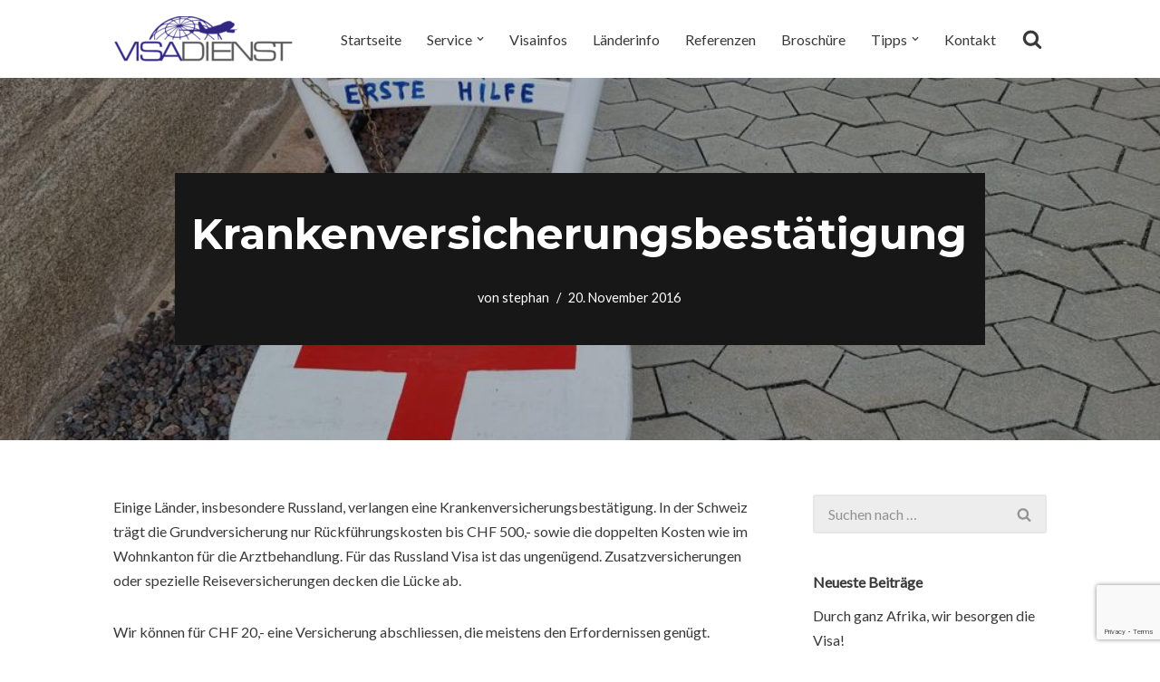

--- FILE ---
content_type: text/html; charset=UTF-8
request_url: https://visadienst.ch/krankenversicherungsbestaetigung/
body_size: 20458
content:
<!DOCTYPE html>
<html lang="de">

<head>
	
	<meta charset="UTF-8">
	<meta name="viewport" content="width=device-width, initial-scale=1, minimum-scale=1">
	<link rel="profile" href="http://gmpg.org/xfn/11">
		<meta name='robots' content='index, follow, max-image-preview:large, max-snippet:-1, max-video-preview:-1' />

	<!-- This site is optimized with the Yoast SEO plugin v26.7 - https://yoast.com/wordpress/plugins/seo/ -->
	<title>Krankenversicherungsbestätigung - Visadienst</title>
	<meta name="description" content="Wir sorgen für die richtige Krankenversicherungsbestätigung, die vor allem für Russland wichtig ist, aber auch für die USA empfohlen wird." />
	<link rel="canonical" href="https://visadienst.ch/krankenversicherungsbestaetigung/" />
	<meta property="og:locale" content="de_DE" />
	<meta property="og:type" content="article" />
	<meta property="og:title" content="Krankenversicherungsbestätigung - Visadienst" />
	<meta property="og:description" content="Wir sorgen für die richtige Krankenversicherungsbestätigung, die vor allem für Russland wichtig ist, aber auch für die USA empfohlen wird." />
	<meta property="og:url" content="https://visadienst.ch/krankenversicherungsbestaetigung/" />
	<meta property="og:site_name" content="Visadienst" />
	<meta property="article:published_time" content="2016-11-20T16:11:10+00:00" />
	<meta property="article:modified_time" content="2023-05-29T10:32:35+00:00" />
	<meta property="og:image" content="https://reisen.i54.ch/wp-content/uploads/2017/12/Logo-Helvetic.jpg" />
	<meta name="author" content="stephan" />
	<meta name="twitter:card" content="summary_large_image" />
	<meta name="twitter:label1" content="Verfasst von" />
	<meta name="twitter:data1" content="stephan" />
	<meta name="twitter:label2" content="Geschätzte Lesezeit" />
	<meta name="twitter:data2" content="1 Minute" />
	<script type="application/ld+json" class="yoast-schema-graph">{"@context":"https://schema.org","@graph":[{"@type":"Article","@id":"https://visadienst.ch/krankenversicherungsbestaetigung/#article","isPartOf":{"@id":"https://visadienst.ch/krankenversicherungsbestaetigung/"},"author":{"name":"stephan","@id":"https://visadienst.ch/#/schema/person/23d896e7797d972e83e3d0bab421b5e3"},"headline":"Krankenversicherungsbestätigung","datePublished":"2016-11-20T16:11:10+00:00","dateModified":"2023-05-29T10:32:35+00:00","mainEntityOfPage":{"@id":"https://visadienst.ch/krankenversicherungsbestaetigung/"},"wordCount":224,"commentCount":0,"publisher":{"@id":"https://visadienst.ch/#organization"},"image":{"@id":"https://visadienst.ch/krankenversicherungsbestaetigung/#primaryimage"},"thumbnailUrl":"https://visadienst.ch/wp-content/uploads/2023/05/Krankenversicherung.jpg","articleSection":["Tipps"],"inLanguage":"de","potentialAction":[{"@type":"CommentAction","name":"Comment","target":["https://visadienst.ch/krankenversicherungsbestaetigung/#respond"]}]},{"@type":"WebPage","@id":"https://visadienst.ch/krankenversicherungsbestaetigung/","url":"https://visadienst.ch/krankenversicherungsbestaetigung/","name":"Krankenversicherungsbestätigung - Visadienst","isPartOf":{"@id":"https://visadienst.ch/#website"},"primaryImageOfPage":{"@id":"https://visadienst.ch/krankenversicherungsbestaetigung/#primaryimage"},"image":{"@id":"https://visadienst.ch/krankenversicherungsbestaetigung/#primaryimage"},"thumbnailUrl":"https://visadienst.ch/wp-content/uploads/2023/05/Krankenversicherung.jpg","datePublished":"2016-11-20T16:11:10+00:00","dateModified":"2023-05-29T10:32:35+00:00","description":"Wir sorgen für die richtige Krankenversicherungsbestätigung, die vor allem für Russland wichtig ist, aber auch für die USA empfohlen wird.","breadcrumb":{"@id":"https://visadienst.ch/krankenversicherungsbestaetigung/#breadcrumb"},"inLanguage":"de","potentialAction":[{"@type":"ReadAction","target":["https://visadienst.ch/krankenversicherungsbestaetigung/"]}]},{"@type":"ImageObject","inLanguage":"de","@id":"https://visadienst.ch/krankenversicherungsbestaetigung/#primaryimage","url":"https://visadienst.ch/wp-content/uploads/2023/05/Krankenversicherung.jpg","contentUrl":"https://visadienst.ch/wp-content/uploads/2023/05/Krankenversicherung.jpg","width":1024,"height":768,"caption":"Krankenversicherung"},{"@type":"BreadcrumbList","@id":"https://visadienst.ch/krankenversicherungsbestaetigung/#breadcrumb","itemListElement":[{"@type":"ListItem","position":1,"name":"Startseite","item":"https://visadienst.ch/"},{"@type":"ListItem","position":2,"name":"Blog","item":"https://visadienst.ch/blog/"},{"@type":"ListItem","position":3,"name":"Krankenversicherungsbestätigung"}]},{"@type":"WebSite","@id":"https://visadienst.ch/#website","url":"https://visadienst.ch/","name":"Visadienst","description":"Schnell, einfach zu Ihren Visa","publisher":{"@id":"https://visadienst.ch/#organization"},"potentialAction":[{"@type":"SearchAction","target":{"@type":"EntryPoint","urlTemplate":"https://visadienst.ch/?s={search_term_string}"},"query-input":{"@type":"PropertyValueSpecification","valueRequired":true,"valueName":"search_term_string"}}],"inLanguage":"de"},{"@type":"Organization","@id":"https://visadienst.ch/#organization","name":"Visadienst","url":"https://visadienst.ch/","logo":{"@type":"ImageObject","inLanguage":"de","@id":"https://visadienst.ch/#/schema/logo/image/","url":"https://visadienst.ch/wp-content/uploads/2017/03/Visadienst.png","contentUrl":"https://visadienst.ch/wp-content/uploads/2017/03/Visadienst.png","width":500,"height":140,"caption":"Visadienst"},"image":{"@id":"https://visadienst.ch/#/schema/logo/image/"}},{"@type":"Person","@id":"https://visadienst.ch/#/schema/person/23d896e7797d972e83e3d0bab421b5e3","name":"stephan","image":{"@type":"ImageObject","inLanguage":"de","@id":"https://visadienst.ch/#/schema/person/image/","url":"https://secure.gravatar.com/avatar/004bdaf2c3d1101362255daba029436fb35eb678a6964b79a18f48b967a5cf86?s=96&d=mm&r=g","contentUrl":"https://secure.gravatar.com/avatar/004bdaf2c3d1101362255daba029436fb35eb678a6964b79a18f48b967a5cf86?s=96&d=mm&r=g","caption":"stephan"},"url":"https://visadienst.ch/author/stephan/"}]}</script>
	<!-- / Yoast SEO plugin. -->


<link rel='dns-prefetch' href='//fonts.googleapis.com' />
<link rel='dns-prefetch' href='//www.googletagmanager.com' />
<link rel="alternate" type="application/rss+xml" title="Visadienst &raquo; Feed" href="https://visadienst.ch/feed/" />
<link rel="alternate" type="application/rss+xml" title="Visadienst &raquo; Kommentar-Feed" href="https://visadienst.ch/comments/feed/" />
<link rel="alternate" type="application/rss+xml" title="Visadienst &raquo; Krankenversicherungsbestätigung-Kommentar-Feed" href="https://visadienst.ch/krankenversicherungsbestaetigung/feed/" />
<link rel="alternate" title="oEmbed (JSON)" type="application/json+oembed" href="https://visadienst.ch/wp-json/oembed/1.0/embed?url=https%3A%2F%2Fvisadienst.ch%2Fkrankenversicherungsbestaetigung%2F" />
<link rel="alternate" title="oEmbed (XML)" type="text/xml+oembed" href="https://visadienst.ch/wp-json/oembed/1.0/embed?url=https%3A%2F%2Fvisadienst.ch%2Fkrankenversicherungsbestaetigung%2F&#038;format=xml" />
<style id='wp-img-auto-sizes-contain-inline-css'>
img:is([sizes=auto i],[sizes^="auto," i]){contain-intrinsic-size:3000px 1500px}
/*# sourceURL=wp-img-auto-sizes-contain-inline-css */
</style>
<style id='wp-emoji-styles-inline-css'>

	img.wp-smiley, img.emoji {
		display: inline !important;
		border: none !important;
		box-shadow: none !important;
		height: 1em !important;
		width: 1em !important;
		margin: 0 0.07em !important;
		vertical-align: -0.1em !important;
		background: none !important;
		padding: 0 !important;
	}
/*# sourceURL=wp-emoji-styles-inline-css */
</style>
<style id='wp-block-library-inline-css'>
:root{--wp-block-synced-color:#7a00df;--wp-block-synced-color--rgb:122,0,223;--wp-bound-block-color:var(--wp-block-synced-color);--wp-editor-canvas-background:#ddd;--wp-admin-theme-color:#007cba;--wp-admin-theme-color--rgb:0,124,186;--wp-admin-theme-color-darker-10:#006ba1;--wp-admin-theme-color-darker-10--rgb:0,107,160.5;--wp-admin-theme-color-darker-20:#005a87;--wp-admin-theme-color-darker-20--rgb:0,90,135;--wp-admin-border-width-focus:2px}@media (min-resolution:192dpi){:root{--wp-admin-border-width-focus:1.5px}}.wp-element-button{cursor:pointer}:root .has-very-light-gray-background-color{background-color:#eee}:root .has-very-dark-gray-background-color{background-color:#313131}:root .has-very-light-gray-color{color:#eee}:root .has-very-dark-gray-color{color:#313131}:root .has-vivid-green-cyan-to-vivid-cyan-blue-gradient-background{background:linear-gradient(135deg,#00d084,#0693e3)}:root .has-purple-crush-gradient-background{background:linear-gradient(135deg,#34e2e4,#4721fb 50%,#ab1dfe)}:root .has-hazy-dawn-gradient-background{background:linear-gradient(135deg,#faaca8,#dad0ec)}:root .has-subdued-olive-gradient-background{background:linear-gradient(135deg,#fafae1,#67a671)}:root .has-atomic-cream-gradient-background{background:linear-gradient(135deg,#fdd79a,#004a59)}:root .has-nightshade-gradient-background{background:linear-gradient(135deg,#330968,#31cdcf)}:root .has-midnight-gradient-background{background:linear-gradient(135deg,#020381,#2874fc)}:root{--wp--preset--font-size--normal:16px;--wp--preset--font-size--huge:42px}.has-regular-font-size{font-size:1em}.has-larger-font-size{font-size:2.625em}.has-normal-font-size{font-size:var(--wp--preset--font-size--normal)}.has-huge-font-size{font-size:var(--wp--preset--font-size--huge)}.has-text-align-center{text-align:center}.has-text-align-left{text-align:left}.has-text-align-right{text-align:right}.has-fit-text{white-space:nowrap!important}#end-resizable-editor-section{display:none}.aligncenter{clear:both}.items-justified-left{justify-content:flex-start}.items-justified-center{justify-content:center}.items-justified-right{justify-content:flex-end}.items-justified-space-between{justify-content:space-between}.screen-reader-text{border:0;clip-path:inset(50%);height:1px;margin:-1px;overflow:hidden;padding:0;position:absolute;width:1px;word-wrap:normal!important}.screen-reader-text:focus{background-color:#ddd;clip-path:none;color:#444;display:block;font-size:1em;height:auto;left:5px;line-height:normal;padding:15px 23px 14px;text-decoration:none;top:5px;width:auto;z-index:100000}html :where(.has-border-color){border-style:solid}html :where([style*=border-top-color]){border-top-style:solid}html :where([style*=border-right-color]){border-right-style:solid}html :where([style*=border-bottom-color]){border-bottom-style:solid}html :where([style*=border-left-color]){border-left-style:solid}html :where([style*=border-width]){border-style:solid}html :where([style*=border-top-width]){border-top-style:solid}html :where([style*=border-right-width]){border-right-style:solid}html :where([style*=border-bottom-width]){border-bottom-style:solid}html :where([style*=border-left-width]){border-left-style:solid}html :where(img[class*=wp-image-]){height:auto;max-width:100%}:where(figure){margin:0 0 1em}html :where(.is-position-sticky){--wp-admin--admin-bar--position-offset:var(--wp-admin--admin-bar--height,0px)}@media screen and (max-width:600px){html :where(.is-position-sticky){--wp-admin--admin-bar--position-offset:0px}}

/*# sourceURL=wp-block-library-inline-css */
</style><style id='wp-block-list-inline-css'>
ol,ul{box-sizing:border-box}:root :where(.wp-block-list.has-background){padding:1.25em 2.375em}
/*# sourceURL=https://visadienst.ch/wp-includes/blocks/list/style.min.css */
</style>
<style id='wp-block-paragraph-inline-css'>
.is-small-text{font-size:.875em}.is-regular-text{font-size:1em}.is-large-text{font-size:2.25em}.is-larger-text{font-size:3em}.has-drop-cap:not(:focus):first-letter{float:left;font-size:8.4em;font-style:normal;font-weight:100;line-height:.68;margin:.05em .1em 0 0;text-transform:uppercase}body.rtl .has-drop-cap:not(:focus):first-letter{float:none;margin-left:.1em}p.has-drop-cap.has-background{overflow:hidden}:root :where(p.has-background){padding:1.25em 2.375em}:where(p.has-text-color:not(.has-link-color)) a{color:inherit}p.has-text-align-left[style*="writing-mode:vertical-lr"],p.has-text-align-right[style*="writing-mode:vertical-rl"]{rotate:180deg}
/*# sourceURL=https://visadienst.ch/wp-includes/blocks/paragraph/style.min.css */
</style>
<style id='global-styles-inline-css'>
:root{--wp--preset--aspect-ratio--square: 1;--wp--preset--aspect-ratio--4-3: 4/3;--wp--preset--aspect-ratio--3-4: 3/4;--wp--preset--aspect-ratio--3-2: 3/2;--wp--preset--aspect-ratio--2-3: 2/3;--wp--preset--aspect-ratio--16-9: 16/9;--wp--preset--aspect-ratio--9-16: 9/16;--wp--preset--color--black: #000000;--wp--preset--color--cyan-bluish-gray: #abb8c3;--wp--preset--color--white: #ffffff;--wp--preset--color--pale-pink: #f78da7;--wp--preset--color--vivid-red: #cf2e2e;--wp--preset--color--luminous-vivid-orange: #ff6900;--wp--preset--color--luminous-vivid-amber: #fcb900;--wp--preset--color--light-green-cyan: #7bdcb5;--wp--preset--color--vivid-green-cyan: #00d084;--wp--preset--color--pale-cyan-blue: #8ed1fc;--wp--preset--color--vivid-cyan-blue: #0693e3;--wp--preset--color--vivid-purple: #9b51e0;--wp--preset--color--neve-link-color: var(--nv-primary-accent);--wp--preset--color--neve-link-hover-color: var(--nv-secondary-accent);--wp--preset--color--nv-site-bg: var(--nv-site-bg);--wp--preset--color--nv-light-bg: var(--nv-light-bg);--wp--preset--color--nv-dark-bg: var(--nv-dark-bg);--wp--preset--color--neve-text-color: var(--nv-text-color);--wp--preset--color--nv-text-dark-bg: var(--nv-text-dark-bg);--wp--preset--color--nv-c-1: var(--nv-c-1);--wp--preset--color--nv-c-2: var(--nv-c-2);--wp--preset--gradient--vivid-cyan-blue-to-vivid-purple: linear-gradient(135deg,rgb(6,147,227) 0%,rgb(155,81,224) 100%);--wp--preset--gradient--light-green-cyan-to-vivid-green-cyan: linear-gradient(135deg,rgb(122,220,180) 0%,rgb(0,208,130) 100%);--wp--preset--gradient--luminous-vivid-amber-to-luminous-vivid-orange: linear-gradient(135deg,rgb(252,185,0) 0%,rgb(255,105,0) 100%);--wp--preset--gradient--luminous-vivid-orange-to-vivid-red: linear-gradient(135deg,rgb(255,105,0) 0%,rgb(207,46,46) 100%);--wp--preset--gradient--very-light-gray-to-cyan-bluish-gray: linear-gradient(135deg,rgb(238,238,238) 0%,rgb(169,184,195) 100%);--wp--preset--gradient--cool-to-warm-spectrum: linear-gradient(135deg,rgb(74,234,220) 0%,rgb(151,120,209) 20%,rgb(207,42,186) 40%,rgb(238,44,130) 60%,rgb(251,105,98) 80%,rgb(254,248,76) 100%);--wp--preset--gradient--blush-light-purple: linear-gradient(135deg,rgb(255,206,236) 0%,rgb(152,150,240) 100%);--wp--preset--gradient--blush-bordeaux: linear-gradient(135deg,rgb(254,205,165) 0%,rgb(254,45,45) 50%,rgb(107,0,62) 100%);--wp--preset--gradient--luminous-dusk: linear-gradient(135deg,rgb(255,203,112) 0%,rgb(199,81,192) 50%,rgb(65,88,208) 100%);--wp--preset--gradient--pale-ocean: linear-gradient(135deg,rgb(255,245,203) 0%,rgb(182,227,212) 50%,rgb(51,167,181) 100%);--wp--preset--gradient--electric-grass: linear-gradient(135deg,rgb(202,248,128) 0%,rgb(113,206,126) 100%);--wp--preset--gradient--midnight: linear-gradient(135deg,rgb(2,3,129) 0%,rgb(40,116,252) 100%);--wp--preset--font-size--small: 13px;--wp--preset--font-size--medium: 20px;--wp--preset--font-size--large: 36px;--wp--preset--font-size--x-large: 42px;--wp--preset--spacing--20: 0.44rem;--wp--preset--spacing--30: 0.67rem;--wp--preset--spacing--40: 1rem;--wp--preset--spacing--50: 1.5rem;--wp--preset--spacing--60: 2.25rem;--wp--preset--spacing--70: 3.38rem;--wp--preset--spacing--80: 5.06rem;--wp--preset--shadow--natural: 6px 6px 9px rgba(0, 0, 0, 0.2);--wp--preset--shadow--deep: 12px 12px 50px rgba(0, 0, 0, 0.4);--wp--preset--shadow--sharp: 6px 6px 0px rgba(0, 0, 0, 0.2);--wp--preset--shadow--outlined: 6px 6px 0px -3px rgb(255, 255, 255), 6px 6px rgb(0, 0, 0);--wp--preset--shadow--crisp: 6px 6px 0px rgb(0, 0, 0);}:where(.is-layout-flex){gap: 0.5em;}:where(.is-layout-grid){gap: 0.5em;}body .is-layout-flex{display: flex;}.is-layout-flex{flex-wrap: wrap;align-items: center;}.is-layout-flex > :is(*, div){margin: 0;}body .is-layout-grid{display: grid;}.is-layout-grid > :is(*, div){margin: 0;}:where(.wp-block-columns.is-layout-flex){gap: 2em;}:where(.wp-block-columns.is-layout-grid){gap: 2em;}:where(.wp-block-post-template.is-layout-flex){gap: 1.25em;}:where(.wp-block-post-template.is-layout-grid){gap: 1.25em;}.has-black-color{color: var(--wp--preset--color--black) !important;}.has-cyan-bluish-gray-color{color: var(--wp--preset--color--cyan-bluish-gray) !important;}.has-white-color{color: var(--wp--preset--color--white) !important;}.has-pale-pink-color{color: var(--wp--preset--color--pale-pink) !important;}.has-vivid-red-color{color: var(--wp--preset--color--vivid-red) !important;}.has-luminous-vivid-orange-color{color: var(--wp--preset--color--luminous-vivid-orange) !important;}.has-luminous-vivid-amber-color{color: var(--wp--preset--color--luminous-vivid-amber) !important;}.has-light-green-cyan-color{color: var(--wp--preset--color--light-green-cyan) !important;}.has-vivid-green-cyan-color{color: var(--wp--preset--color--vivid-green-cyan) !important;}.has-pale-cyan-blue-color{color: var(--wp--preset--color--pale-cyan-blue) !important;}.has-vivid-cyan-blue-color{color: var(--wp--preset--color--vivid-cyan-blue) !important;}.has-vivid-purple-color{color: var(--wp--preset--color--vivid-purple) !important;}.has-neve-link-color-color{color: var(--wp--preset--color--neve-link-color) !important;}.has-neve-link-hover-color-color{color: var(--wp--preset--color--neve-link-hover-color) !important;}.has-nv-site-bg-color{color: var(--wp--preset--color--nv-site-bg) !important;}.has-nv-light-bg-color{color: var(--wp--preset--color--nv-light-bg) !important;}.has-nv-dark-bg-color{color: var(--wp--preset--color--nv-dark-bg) !important;}.has-neve-text-color-color{color: var(--wp--preset--color--neve-text-color) !important;}.has-nv-text-dark-bg-color{color: var(--wp--preset--color--nv-text-dark-bg) !important;}.has-nv-c-1-color{color: var(--wp--preset--color--nv-c-1) !important;}.has-nv-c-2-color{color: var(--wp--preset--color--nv-c-2) !important;}.has-black-background-color{background-color: var(--wp--preset--color--black) !important;}.has-cyan-bluish-gray-background-color{background-color: var(--wp--preset--color--cyan-bluish-gray) !important;}.has-white-background-color{background-color: var(--wp--preset--color--white) !important;}.has-pale-pink-background-color{background-color: var(--wp--preset--color--pale-pink) !important;}.has-vivid-red-background-color{background-color: var(--wp--preset--color--vivid-red) !important;}.has-luminous-vivid-orange-background-color{background-color: var(--wp--preset--color--luminous-vivid-orange) !important;}.has-luminous-vivid-amber-background-color{background-color: var(--wp--preset--color--luminous-vivid-amber) !important;}.has-light-green-cyan-background-color{background-color: var(--wp--preset--color--light-green-cyan) !important;}.has-vivid-green-cyan-background-color{background-color: var(--wp--preset--color--vivid-green-cyan) !important;}.has-pale-cyan-blue-background-color{background-color: var(--wp--preset--color--pale-cyan-blue) !important;}.has-vivid-cyan-blue-background-color{background-color: var(--wp--preset--color--vivid-cyan-blue) !important;}.has-vivid-purple-background-color{background-color: var(--wp--preset--color--vivid-purple) !important;}.has-neve-link-color-background-color{background-color: var(--wp--preset--color--neve-link-color) !important;}.has-neve-link-hover-color-background-color{background-color: var(--wp--preset--color--neve-link-hover-color) !important;}.has-nv-site-bg-background-color{background-color: var(--wp--preset--color--nv-site-bg) !important;}.has-nv-light-bg-background-color{background-color: var(--wp--preset--color--nv-light-bg) !important;}.has-nv-dark-bg-background-color{background-color: var(--wp--preset--color--nv-dark-bg) !important;}.has-neve-text-color-background-color{background-color: var(--wp--preset--color--neve-text-color) !important;}.has-nv-text-dark-bg-background-color{background-color: var(--wp--preset--color--nv-text-dark-bg) !important;}.has-nv-c-1-background-color{background-color: var(--wp--preset--color--nv-c-1) !important;}.has-nv-c-2-background-color{background-color: var(--wp--preset--color--nv-c-2) !important;}.has-black-border-color{border-color: var(--wp--preset--color--black) !important;}.has-cyan-bluish-gray-border-color{border-color: var(--wp--preset--color--cyan-bluish-gray) !important;}.has-white-border-color{border-color: var(--wp--preset--color--white) !important;}.has-pale-pink-border-color{border-color: var(--wp--preset--color--pale-pink) !important;}.has-vivid-red-border-color{border-color: var(--wp--preset--color--vivid-red) !important;}.has-luminous-vivid-orange-border-color{border-color: var(--wp--preset--color--luminous-vivid-orange) !important;}.has-luminous-vivid-amber-border-color{border-color: var(--wp--preset--color--luminous-vivid-amber) !important;}.has-light-green-cyan-border-color{border-color: var(--wp--preset--color--light-green-cyan) !important;}.has-vivid-green-cyan-border-color{border-color: var(--wp--preset--color--vivid-green-cyan) !important;}.has-pale-cyan-blue-border-color{border-color: var(--wp--preset--color--pale-cyan-blue) !important;}.has-vivid-cyan-blue-border-color{border-color: var(--wp--preset--color--vivid-cyan-blue) !important;}.has-vivid-purple-border-color{border-color: var(--wp--preset--color--vivid-purple) !important;}.has-neve-link-color-border-color{border-color: var(--wp--preset--color--neve-link-color) !important;}.has-neve-link-hover-color-border-color{border-color: var(--wp--preset--color--neve-link-hover-color) !important;}.has-nv-site-bg-border-color{border-color: var(--wp--preset--color--nv-site-bg) !important;}.has-nv-light-bg-border-color{border-color: var(--wp--preset--color--nv-light-bg) !important;}.has-nv-dark-bg-border-color{border-color: var(--wp--preset--color--nv-dark-bg) !important;}.has-neve-text-color-border-color{border-color: var(--wp--preset--color--neve-text-color) !important;}.has-nv-text-dark-bg-border-color{border-color: var(--wp--preset--color--nv-text-dark-bg) !important;}.has-nv-c-1-border-color{border-color: var(--wp--preset--color--nv-c-1) !important;}.has-nv-c-2-border-color{border-color: var(--wp--preset--color--nv-c-2) !important;}.has-vivid-cyan-blue-to-vivid-purple-gradient-background{background: var(--wp--preset--gradient--vivid-cyan-blue-to-vivid-purple) !important;}.has-light-green-cyan-to-vivid-green-cyan-gradient-background{background: var(--wp--preset--gradient--light-green-cyan-to-vivid-green-cyan) !important;}.has-luminous-vivid-amber-to-luminous-vivid-orange-gradient-background{background: var(--wp--preset--gradient--luminous-vivid-amber-to-luminous-vivid-orange) !important;}.has-luminous-vivid-orange-to-vivid-red-gradient-background{background: var(--wp--preset--gradient--luminous-vivid-orange-to-vivid-red) !important;}.has-very-light-gray-to-cyan-bluish-gray-gradient-background{background: var(--wp--preset--gradient--very-light-gray-to-cyan-bluish-gray) !important;}.has-cool-to-warm-spectrum-gradient-background{background: var(--wp--preset--gradient--cool-to-warm-spectrum) !important;}.has-blush-light-purple-gradient-background{background: var(--wp--preset--gradient--blush-light-purple) !important;}.has-blush-bordeaux-gradient-background{background: var(--wp--preset--gradient--blush-bordeaux) !important;}.has-luminous-dusk-gradient-background{background: var(--wp--preset--gradient--luminous-dusk) !important;}.has-pale-ocean-gradient-background{background: var(--wp--preset--gradient--pale-ocean) !important;}.has-electric-grass-gradient-background{background: var(--wp--preset--gradient--electric-grass) !important;}.has-midnight-gradient-background{background: var(--wp--preset--gradient--midnight) !important;}.has-small-font-size{font-size: var(--wp--preset--font-size--small) !important;}.has-medium-font-size{font-size: var(--wp--preset--font-size--medium) !important;}.has-large-font-size{font-size: var(--wp--preset--font-size--large) !important;}.has-x-large-font-size{font-size: var(--wp--preset--font-size--x-large) !important;}
/*# sourceURL=global-styles-inline-css */
</style>

<style id='classic-theme-styles-inline-css'>
/*! This file is auto-generated */
.wp-block-button__link{color:#fff;background-color:#32373c;border-radius:9999px;box-shadow:none;text-decoration:none;padding:calc(.667em + 2px) calc(1.333em + 2px);font-size:1.125em}.wp-block-file__button{background:#32373c;color:#fff;text-decoration:none}
/*# sourceURL=/wp-includes/css/classic-themes.min.css */
</style>
<link rel='stylesheet' id='contact-form-7-css' href='https://visadienst.ch/wp-content/plugins/contact-form-7/includes/css/styles.css?ver=6.1.4' media='all' />
<link rel='stylesheet' id='url-shortify-css' href='https://visadienst.ch/wp-content/plugins/url-shortify/lite/dist/styles/url-shortify.css?ver=1.11.4' media='all' />
<link rel='stylesheet' id='neve-style-css' href='https://visadienst.ch/wp-content/themes/neve/style-main-new.min.css?ver=4.2.2' media='all' />
<style id='neve-style-inline-css'>
.is-menu-sidebar .header-menu-sidebar { visibility: visible; }.is-menu-sidebar.menu_sidebar_slide_left .header-menu-sidebar { transform: translate3d(0, 0, 0); left: 0; }.is-menu-sidebar.menu_sidebar_slide_right .header-menu-sidebar { transform: translate3d(0, 0, 0); right: 0; }.is-menu-sidebar.menu_sidebar_pull_right .header-menu-sidebar, .is-menu-sidebar.menu_sidebar_pull_left .header-menu-sidebar { transform: translateX(0); }.is-menu-sidebar.menu_sidebar_dropdown .header-menu-sidebar { height: auto; }.is-menu-sidebar.menu_sidebar_dropdown .header-menu-sidebar-inner { max-height: 400px; padding: 20px 0; }.is-menu-sidebar.menu_sidebar_full_canvas .header-menu-sidebar { opacity: 1; }.header-menu-sidebar .menu-item-nav-search:not(.floating) { pointer-events: none; }.header-menu-sidebar .menu-item-nav-search .is-menu-sidebar { pointer-events: unset; }@media screen and (max-width: 960px) { .builder-item.cr .item--inner { --textalign: center; --justify: center; } }
.nv-meta-list li.meta:not(:last-child):after { content:"/" }.nv-meta-list .no-mobile{
			display:none;
		}.nv-meta-list li.last::after{
			content: ""!important;
		}@media (min-width: 769px) {
			.nv-meta-list .no-mobile {
				display: inline-block;
			}
			.nv-meta-list li.last:not(:last-child)::after {
		 		content: "/" !important;
			}
		}
 :root{ --container: 748px;--postwidth:100%; --primarybtnbg: var(--nv-primary-accent); --primarybtnhoverbg: var(--nv-primary-accent); --primarybtncolor: #fff; --secondarybtncolor: var(--nv-primary-accent); --primarybtnhovercolor: #fff; --secondarybtnhovercolor: var(--nv-text-color);--primarybtnborderradius:3px;--secondarybtnborderradius:3px;--secondarybtnborderwidth:3px;--btnpadding:10px 15px;--primarybtnpadding:10px 15px;--secondarybtnpadding:calc(10px - 3px) calc(15px - 3px); --btnlineheight: 1.6em; --btntexttransform: none; --btnfontweight: 600; --bodyfontfamily: Lato; --bodyfontsize: 15px; --bodylineheight: 1.6; --bodyletterspacing: 0px; --bodyfontweight: 400; --bodytexttransform: none; --headingsfontfamily: Montserrat; --h1fontsize: 1.5em; --h1fontweight: 700; --h1lineheight: 1.2em; --h1letterspacing: 0px; --h1texttransform: none; --h2fontsize: 1.3em; --h2fontweight: 700; --h2lineheight: 1.2em; --h2letterspacing: 0px; --h2texttransform: none; --h3fontsize: 1.1em; --h3fontweight: 700; --h3lineheight: 1.2em; --h3letterspacing: 0px; --h3texttransform: none; --h4fontsize: 1em; --h4fontweight: 400; --h4lineheight: 1.2em; --h4letterspacing: 0px; --h4texttransform: none; --h5fontsize: 0.75em; --h5fontweight: 600; --h5lineheight: 1.2em; --h5letterspacing: 0px; --h5texttransform: none; --h6fontsize: 0.75em; --h6fontweight: 600; --h6lineheight: 1.2em; --h6letterspacing: 0px; --h6texttransform: none;--formfieldborderwidth:2px;--formfieldborderradius:3px; --formfieldbgcolor: var(--nv-light-bg); --formfieldbordercolor: #e7e7e7; --formfieldcolor: var(--nv-text-color);--formfieldpadding:10px 15px; } .nv-index-posts{ --borderradius:0px; } .has-neve-button-color-color{ color: var(--nv-primary-accent)!important; } .has-neve-button-color-background-color{ background-color: var(--nv-primary-accent)!important; } .single-post-container .alignfull > [class*="__inner-container"], .single-post-container .alignwide > [class*="__inner-container"]{ max-width:718px } .nv-meta-list{ --avatarsize: 20px; } .single .nv-meta-list{ --avatarsize: 20px; } .blog .nv-meta-list li, .archive .nv-meta-list li{ --fontweight: none; } .single h1.entry-title{ --fontsize: 28px; } .nv-post-cover{ --height: 250px;--padding:40px 0;--justify: flex-start; --textalign: left; --valign: flex-end; } .nv-post-cover .nv-title-meta-wrap, .nv-page-title-wrap, .entry-header{ --textalign: left; } .nv-is-boxed.nv-title-meta-wrap{ --padding:40px 15px; --bgcolor: var(--nv-dark-bg); } .nv-overlay{ --opacity: 24; --blendmode: normal; } .nv-is-boxed.nv-comments-wrap{ --padding:20px; } .nv-is-boxed.comment-respond{ --padding:20px; } .nv-single-post-wrap{ --spacing: 60px; } .single:not(.single-product), .page{ --c-vspace:0 0 0 0;; } .scroll-to-top{ --color: var(--nv-text-dark-bg);--padding:8px 10px; --borderradius: 3px; --bgcolor: var(--nv-primary-accent); --hovercolor: var(--nv-text-dark-bg); --hoverbgcolor: var(--nv-primary-accent);--size:16px; } .global-styled{ --bgcolor: var(--nv-site-bg); } .header-top{ --rowbcolor: var(--nv-light-bg); --color: var(--nv-text-color); --bgcolor: #f0f0f0; } .header-main{ --rowbcolor: var(--nv-light-bg); --color: var(--nv-text-color); --bgcolor: var(--nv-site-bg); } .header-bottom{ --rowbcolor: var(--nv-light-bg); --color: var(--nv-text-color); --bgcolor: #ffffff; } .header-menu-sidebar-bg{ --justify: flex-start; --textalign: left;--flexg: 1;--wrapdropdownwidth: auto; --color: var(--nv-text-color); --bgcolor: var(--nv-site-bg); } .header-menu-sidebar{ width: 360px; } .builder-item--logo{ --maxwidth: 40px; --fs: 24px;--padding:10px 0;--margin:0; --textalign: left;--justify: flex-start; } .builder-item--nav-icon,.header-menu-sidebar .close-sidebar-panel .navbar-toggle{ --borderradius:3px;--borderwidth:1px; } .builder-item--nav-icon{ --label-margin:0 5px 0 0;;--padding:10px 15px;--margin:0; } .builder-item--primary-menu{ --hovercolor: var(--nv-primary-accent); --hovertextcolor: var(--nv-text-color); --activecolor: var(--nv-text-color); --spacing: 20px; --height: 25px;--padding:0;--margin:0; --fontsize: 1em; --lineheight: 1.6; --letterspacing: 0px; --fontweight: 500; --texttransform: none; --iconsize: 1em; } .hfg-is-group.has-primary-menu .inherit-ff{ --inheritedfw: 500; } .builder-item--header_search_responsive{ --iconsize: 22px; --color: var(--nv-text-color); --hovercolor: var(--nv-primary-accent); --formfieldfontsize: 14px;--formfieldborderwidth:2px;--formfieldborderradius:2px; --height: 40px;--padding:0 10px;--margin:0; } .footer-top-inner .row{ grid-template-columns:1fr; --valign: flex-start; } .footer-top{ --rowbcolor: var(--nv-light-bg); --color: var(--nv-text-dark-bg); --bgcolor: #ffffff; } .footer-main-inner .row{ grid-template-columns:1fr 1fr 1fr; --valign: flex-start; } .footer-main{ --rowbcolor: var(--nv-light-bg); --color: var(--nv-text-dark-bg); --bgcolor: var(--nv-dark-bg); } .footer-bottom-inner .row{ grid-template-columns:1fr 1fr; --valign: flex-start; } .footer-bottom{ --rowbcolor: var(--nv-light-bg); --color: var(--nv-text-dark-bg); --bgcolor: var(--nv-dark-bg); } @media(min-width: 576px){ :root{ --container: 992px;--postwidth:100%;--btnpadding:10px 15px;--primarybtnpadding:10px 15px;--secondarybtnpadding:calc(10px - 3px) calc(15px - 3px); --btnlineheight: 1.6em; --bodyfontsize: 16px; --bodylineheight: 1.6; --bodyletterspacing: 0px; --h1fontsize: 55px; --h1lineheight: 1.2em; --h1letterspacing: 0px; --h2fontsize: 45px; --h2lineheight: 1.2em; --h2letterspacing: 0px; --h3fontsize: 17px; --h3lineheight: 1.2em; --h3letterspacing: 0px; --h4fontsize: 16px; --h4lineheight: 1.2em; --h4letterspacing: 0px; --h5fontsize: 1em; --h5lineheight: 1.2em; --h5letterspacing: 0px; --h6fontsize: 1em; --h6lineheight: 1.2em; --h6letterspacing: 0px; } .single-post-container .alignfull > [class*="__inner-container"], .single-post-container .alignwide > [class*="__inner-container"]{ max-width:962px } .nv-meta-list{ --avatarsize: 20px; } .single .nv-meta-list{ --avatarsize: 20px; } .single h1.entry-title{ --fontsize: 44px; } .nv-post-cover{ --height: 400px;--padding:40px 20px;--justify: center; --textalign: center; --valign: flex-end; } .nv-post-cover .nv-title-meta-wrap, .nv-page-title-wrap, .entry-header{ --textalign: center; } .nv-is-boxed.nv-title-meta-wrap{ --padding:60px 30px; } .nv-is-boxed.nv-comments-wrap{ --padding:30px; } .nv-is-boxed.comment-respond{ --padding:30px; } .nv-single-post-wrap{ --spacing: 60px; } .single:not(.single-product), .page{ --c-vspace:0 0 0 0;; } .scroll-to-top{ --padding:8px 10px;--size:16px; } .header-menu-sidebar-bg{ --justify: flex-start; --textalign: left;--flexg: 1;--wrapdropdownwidth: auto; } .header-menu-sidebar{ width: 360px; } .builder-item--logo{ --maxwidth: 48px; --fs: 24px;--padding:10px 0;--margin:0; --textalign: left;--justify: flex-start; } .builder-item--nav-icon{ --label-margin:0 5px 0 0;;--padding:10px 15px;--margin:0; } .builder-item--primary-menu{ --spacing: 20px; --height: 25px;--padding:0;--margin:0; --fontsize: 1em; --lineheight: 1.6; --letterspacing: 0px; --iconsize: 1em; } .builder-item--header_search_responsive{ --formfieldfontsize: 14px;--formfieldborderwidth:2px;--formfieldborderradius:2px; --height: 40px;--padding:0 10px;--margin:0; } }@media(min-width: 960px){ :root{ --container: 1060px;--postwidth:50%;--btnpadding:13px 15px;--primarybtnpadding:13px 15px;--secondarybtnpadding:calc(13px - 3px) calc(15px - 3px); --btnfs: 16px; --btnlineheight: 1.6em; --bodyfontsize: 16px; --bodylineheight: 1.7; --bodyletterspacing: 0px; --h1fontsize: 55px; --h1lineheight: 1.2em; --h1letterspacing: 0px; --h2fontsize: 45px; --h2lineheight: 1.2em; --h2letterspacing: 0px; --h3fontsize: 17px; --h3lineheight: 1.2em; --h3letterspacing: 0px; --h4fontsize: 16px; --h4lineheight: 1.2em; --h4letterspacing: 0px; --h5fontsize: 1em; --h5lineheight: 1.2em; --h5letterspacing: 0px; --h6fontsize: 1em; --h6lineheight: 1.2em; --h6letterspacing: 0px; --formfieldfontsize: 1em; } .nv-index-posts{ --padding:20px 20px 20px 20px; } body:not(.single):not(.archive):not(.blog):not(.search):not(.error404) .neve-main > .container .col, body.post-type-archive-course .neve-main > .container .col, body.post-type-archive-llms_membership .neve-main > .container .col{ max-width: 100%; } body:not(.single):not(.archive):not(.blog):not(.search):not(.error404) .nv-sidebar-wrap, body.post-type-archive-course .nv-sidebar-wrap, body.post-type-archive-llms_membership .nv-sidebar-wrap{ max-width: 0%; } .neve-main > .archive-container .nv-index-posts.col{ max-width: 100%; } .neve-main > .archive-container .nv-sidebar-wrap{ max-width: 0%; } .neve-main > .single-post-container .nv-single-post-wrap.col{ max-width: 70%; } .single-post-container .alignfull > [class*="__inner-container"], .single-post-container .alignwide > [class*="__inner-container"]{ max-width:712px } .container-fluid.single-post-container .alignfull > [class*="__inner-container"], .container-fluid.single-post-container .alignwide > [class*="__inner-container"]{ max-width:calc(70% + 15px) } .neve-main > .single-post-container .nv-sidebar-wrap{ max-width: 30%; } .nv-meta-list{ --avatarsize: 20px; } .single .nv-meta-list{ --avatarsize: 20px; } .blog .nv-meta-list li, .archive .nv-meta-list li{ --fontsize: 1em; } .single h1.entry-title{ --fontsize: 47px; } .nv-post-cover{ --height: 400px;--padding:60px 40px;--justify: center; --textalign: center; --valign: center; } .nv-post-cover .nv-title-meta-wrap, .nv-page-title-wrap, .entry-header{ --textalign: center; } .nv-is-boxed.nv-title-meta-wrap{ --padding:40px 20px 40px 18px;; } .nv-is-boxed.nv-comments-wrap{ --padding:40px; } .nv-is-boxed.comment-respond{ --padding:40px; } .nv-single-post-wrap{ --spacing: 60px; } .single:not(.single-product), .page{ --c-vspace:0 0 0 0;; } .scroll-to-top{ --padding:8px 10px;--size:16px; } .header-menu-sidebar-bg{ --justify: flex-start; --textalign: left;--flexg: 1;--wrapdropdownwidth: auto; } .header-menu-sidebar{ width: 360px; } .builder-item--logo{ --maxwidth: 350px; --fs: 24px;--padding:10px 0;--margin:0; --textalign: left;--justify: flex-start; } .builder-item--nav-icon{ --label-margin:0 5px 0 0;;--padding:10px 15px;--margin:0; } .builder-item--primary-menu{ --spacing: 20px; --height: 25px;--padding:0;--margin:0; --fontsize: 1em; --lineheight: 1.6; --letterspacing: 0px; --iconsize: 1em; } .builder-item--header_search_responsive{ --formfieldfontsize: 18px;--formfieldborderwidth:2px;--formfieldborderradius:2px; --height: 60px;--padding:5px;--margin:0 0 0 20px;; } .footer-top{ --height:365px; } .footer-bottom{ --height:80px; } }.scroll-to-top {right: 20px; border: none; position: fixed; bottom: 30px; display: none; opacity: 0; visibility: hidden; transition: opacity 0.3s ease-in-out, visibility 0.3s ease-in-out; align-items: center; justify-content: center; z-index: 999; } @supports (-webkit-overflow-scrolling: touch) { .scroll-to-top { bottom: 74px; } } .scroll-to-top.image { background-position: center; } .scroll-to-top .scroll-to-top-image { width: 100%; height: 100%; } .scroll-to-top .scroll-to-top-label { margin: 0; padding: 5px; } .scroll-to-top:hover { text-decoration: none; } .scroll-to-top.scroll-to-top-left {left: 20px; right: unset;} .scroll-to-top.scroll-show-mobile { display: flex; } @media (min-width: 960px) { .scroll-to-top { display: flex; } }.scroll-to-top { color: var(--color); padding: var(--padding); border-radius: var(--borderradius); background: var(--bgcolor); } .scroll-to-top:hover, .scroll-to-top:focus { color: var(--hovercolor); background: var(--hoverbgcolor); } .scroll-to-top-icon, .scroll-to-top.image .scroll-to-top-image { width: var(--size); height: var(--size); } .scroll-to-top-image { background-image: var(--bgimage); background-size: cover; }:root{--nv-primary-accent:#fc9547;--nv-secondary-accent:#f47c20;--nv-site-bg:#ffffff;--nv-light-bg:#ededed;--nv-dark-bg:#171717;--nv-text-color:#393939;--nv-text-dark-bg:#ffffff;--nv-c-1:#b184bb;--nv-c-2:#1a8e9c;--nv-fallback-ff:Arial, Helvetica, sans-serif;}
/*# sourceURL=neve-style-inline-css */
</style>
<link rel='stylesheet' id='tablepress-default-css' href='https://visadienst.ch/wp-content/plugins/tablepress/css/build/default.css?ver=3.2.6' media='all' />
<link rel='stylesheet' id='neve-google-font-lato-css' href='//fonts.googleapis.com/css?family=Lato%3A400%2C500&#038;display=swap&#038;ver=4.2.2' media='all' />
<link rel='stylesheet' id='neve-google-font-montserrat-css' href='//fonts.googleapis.com/css?family=Montserrat%3A400%2C700%2C600&#038;display=swap&#038;ver=4.2.2' media='all' />
<script src="https://visadienst.ch/wp-includes/js/jquery/jquery.min.js?ver=3.7.1" id="jquery-core-js"></script>
<script src="https://visadienst.ch/wp-includes/js/jquery/jquery-migrate.min.js?ver=3.4.1" id="jquery-migrate-js"></script>
<script id="url-shortify-js-extra">
var usParams = {"ajaxurl":"https://visadienst.ch/wp-admin/admin-ajax.php"};
//# sourceURL=url-shortify-js-extra
</script>
<script src="https://visadienst.ch/wp-content/plugins/url-shortify/lite/dist/scripts/url-shortify.js?ver=1.11.4" id="url-shortify-js"></script>
<link rel="https://api.w.org/" href="https://visadienst.ch/wp-json/" /><link rel="alternate" title="JSON" type="application/json" href="https://visadienst.ch/wp-json/wp/v2/posts/1655" /><link rel="EditURI" type="application/rsd+xml" title="RSD" href="https://visadienst.ch/xmlrpc.php?rsd" />
<meta name="generator" content="WordPress 6.9" />
<link rel='shortlink' href='https://visadienst.ch/kv' />
<meta name="generator" content="Site Kit by Google 1.170.0" /><style>.recentcomments a{display:inline !important;padding:0 !important;margin:0 !important;}</style><style>.shorten_url { 
	   padding: 10px 10px 10px 10px ; 
	   border: 1px solid #AAAAAA ; 
	   background-color: #EEEEEE ;
}</style>
	<link rel='stylesheet' id='mediaelement-css' href='https://visadienst.ch/wp-includes/js/mediaelement/mediaelementplayer-legacy.min.css?ver=4.2.17' media='all' />
<link rel='stylesheet' id='wp-mediaelement-css' href='https://visadienst.ch/wp-includes/js/mediaelement/wp-mediaelement.min.css?ver=6.9' media='all' />
</head>

<body  class="wp-singular post-template-default single single-post postid-1655 single-format-standard wp-custom-logo wp-theme-neve  nv-blog-covers nv-sidebar-right menu_sidebar_slide_left" id="neve_body"  >
<div class="wrapper">
	
	<header class="header"  >
		<a class="neve-skip-link show-on-focus" href="#content" >
			Zum Inhalt springen		</a>
		<div id="header-grid"  class="hfg_header site-header">
	
<nav class="header--row header-main hide-on-mobile hide-on-tablet layout-full-contained nv-navbar header--row"
	data-row-id="main" data-show-on="desktop">

	<div
		class="header--row-inner header-main-inner">
		<div class="container">
			<div
				class="row row--wrapper"
				data-section="hfg_header_layout_main" >
				<div class="hfg-slot left"><div class="builder-item desktop-left"><div class="item--inner builder-item--logo"
		data-section="title_tagline"
		data-item-id="logo">
	
<div class="site-logo">
	<a class="brand" href="https://visadienst.ch/" aria-label="Visadienst Schnell, einfach zu Ihren Visa" rel="home"><img width="200" height="50" src="https://visadienst.ch/wp-content/uploads/2017/03/cropped-Visadienst.png" class="neve-site-logo skip-lazy" alt="" data-variant="logo" decoding="async" /></a></div>
	</div>

</div></div><div class="hfg-slot right"><div class="builder-item has-nav hfg-is-group has-primary-menu"><div class="item--inner builder-item--primary-menu has_menu"
		data-section="header_menu_primary"
		data-item-id="primary-menu">
	<div class="nv-nav-wrap">
	<div role="navigation" class="nav-menu-primary"
			aria-label="Primäres Menü">

		<ul id="nv-primary-navigation-main" class="primary-menu-ul nav-ul menu-desktop"><li id="menu-item-1962" class="menu-item menu-item-type-custom menu-item-object-custom menu-item-home menu-item-1962"><div class="wrap"><a href="http://visadienst.ch/">Startseite</a></div></li>
<li id="menu-item-1959" class="menu-item menu-item-type-post_type menu-item-object-page current-menu-ancestor current-menu-parent current_page_parent current_page_ancestor menu-item-has-children menu-item-1959 nv-active"><div class="wrap"><a href="https://visadienst.ch/reisevisa-service/"><span class="menu-item-title-wrap dd-title">Service</span></a><div role="button" aria-pressed="false" aria-label="Untermenü öffnen" tabindex="0" class="caret-wrap caret 2" style="margin-left:5px;"><span class="caret"><svg fill="currentColor" aria-label="Dropdown" xmlns="http://www.w3.org/2000/svg" viewBox="0 0 448 512"><path d="M207.029 381.476L12.686 187.132c-9.373-9.373-9.373-24.569 0-33.941l22.667-22.667c9.357-9.357 24.522-9.375 33.901-.04L224 284.505l154.745-154.021c9.379-9.335 24.544-9.317 33.901.04l22.667 22.667c9.373 9.373 9.373 24.569 0 33.941L240.971 381.476c-9.373 9.372-24.569 9.372-33.942 0z"/></svg></span></div></div>
<ul class="sub-menu">
	<li id="menu-item-3085" class="menu-item menu-item-type-post_type menu-item-object-post menu-item-3085"><div class="wrap"><a href="https://visadienst.ch/evisa/">eVisa professionell</a></div></li>
	<li id="menu-item-2704" class="menu-item menu-item-type-post_type menu-item-object-post menu-item-2704"><div class="wrap"><a href="https://visadienst.ch/heimservice/">Heimservice</a></div></li>
	<li id="menu-item-2944" class="menu-item menu-item-type-post_type menu-item-object-post menu-item-2944"><div class="wrap"><a href="https://visadienst.ch/free/">Visadienst gratis</a></div></li>
	<li id="menu-item-2071" class="menu-item menu-item-type-post_type menu-item-object-post menu-item-2071"><div class="wrap"><a href="https://visadienst.ch/china-visa-erfahrungen/">China Visa</a></div></li>
	<li id="menu-item-2072" class="menu-item menu-item-type-post_type menu-item-object-post menu-item-2072"><div class="wrap"><a href="https://visadienst.ch/russland-visa-erfahrungen/">Russland Visa</a></div></li>
	<li id="menu-item-2074" class="menu-item menu-item-type-post_type menu-item-object-post current-menu-item menu-item-2074 nv-active"><div class="wrap"><a href="https://visadienst.ch/krankenversicherungsbestaetigung/" aria-current="page">Krankenversicherung</a></div></li>
	<li id="menu-item-2597" class="menu-item menu-item-type-post_type menu-item-object-post menu-item-2597"><div class="wrap"><a href="https://visadienst.ch/visabesorgung-unterwegs/">Visa unterwegs</a></div></li>
	<li id="menu-item-2719" class="menu-item menu-item-type-post_type menu-item-object-post menu-item-2719"><div class="wrap"><a href="https://visadienst.ch/rentnervisa/">Rentnervisa Thailand</a></div></li>
	<li id="menu-item-2405" class="menu-item menu-item-type-post_type menu-item-object-post menu-item-2405"><div class="wrap"><a href="https://visadienst.ch/digitale-visabeschaffung/">Digitale Visabeschaffung</a></div></li>
	<li id="menu-item-2073" class="menu-item menu-item-type-post_type menu-item-object-post menu-item-2073"><div class="wrap"><a href="https://visadienst.ch/tibet-permit/">Tibet Permit</a></div></li>
	<li id="menu-item-3251" class="menu-item menu-item-type-post_type menu-item-object-post menu-item-3251"><div class="wrap"><a href="https://visadienst.ch/afrika/">Landweg Afrika</a></div></li>
	<li id="menu-item-2452" class="menu-item menu-item-type-post_type menu-item-object-post menu-item-2452"><div class="wrap"><a href="https://visadienst.ch/billig/">Billiger Visadienst?</a></div></li>
</ul>
</li>
<li id="menu-item-1957" class="menu-item menu-item-type-post_type menu-item-object-page menu-item-1957"><div class="wrap"><a href="https://visadienst.ch/visainformationen/">Visainfos</a></div></li>
<li id="menu-item-1960" class="menu-item menu-item-type-post_type menu-item-object-page menu-item-1960"><div class="wrap"><a href="https://visadienst.ch/landerinformationen/">Länderinfo</a></div></li>
<li id="menu-item-1961" class="menu-item menu-item-type-post_type menu-item-object-page menu-item-1961"><div class="wrap"><a href="https://visadienst.ch/kundenerfahrungen/">Referenzen</a></div></li>
<li id="menu-item-1956" class="menu-item menu-item-type-post_type menu-item-object-page menu-item-1956"><div class="wrap"><a href="https://visadienst.ch/visabroschure/">Broschüre</a></div></li>
<li id="menu-item-1987" class="menu-item menu-item-type-post_type menu-item-object-page menu-item-has-children menu-item-1987"><div class="wrap"><a href="https://visadienst.ch/tipps/"><span class="menu-item-title-wrap dd-title">Tipps</span></a><div role="button" aria-pressed="false" aria-label="Untermenü öffnen" tabindex="0" class="caret-wrap caret 19" style="margin-left:5px;"><span class="caret"><svg fill="currentColor" aria-label="Dropdown" xmlns="http://www.w3.org/2000/svg" viewBox="0 0 448 512"><path d="M207.029 381.476L12.686 187.132c-9.373-9.373-9.373-24.569 0-33.941l22.667-22.667c9.357-9.357 24.522-9.375 33.901-.04L224 284.505l154.745-154.021c9.379-9.335 24.544-9.317 33.901.04l22.667 22.667c9.373 9.373 9.373 24.569 0 33.941L240.971 381.476c-9.373 9.372-24.569 9.372-33.942 0z"/></svg></span></div></div>
<ul class="sub-menu">
	<li id="menu-item-2700" class="menu-item menu-item-type-post_type menu-item-object-post menu-item-2700"><div class="wrap"><a href="https://visadienst.ch/honorar/">Honorar</a></div></li>
	<li id="menu-item-3104" class="menu-item menu-item-type-post_type menu-item-object-post menu-item-3104"><div class="wrap"><a href="https://visadienst.ch/visakarte/">Visa Kreditkarte</a></div></li>
	<li id="menu-item-2762" class="menu-item menu-item-type-post_type menu-item-object-post menu-item-2762"><div class="wrap"><a href="https://visadienst.ch/corona/">Einfluss von Corona</a></div></li>
	<li id="menu-item-2075" class="menu-item menu-item-type-post_type menu-item-object-post menu-item-2075"><div class="wrap"><a href="https://visadienst.ch/einladung-fuer-gast/">Einladung für Gast</a></div></li>
	<li id="menu-item-2274" class="menu-item menu-item-type-post_type menu-item-object-post menu-item-2274"><div class="wrap"><a href="https://visadienst.ch/passfotos/">Passfotos</a></div></li>
	<li id="menu-item-2133" class="menu-item menu-item-type-post_type menu-item-object-post menu-item-2133"><div class="wrap"><a href="https://visadienst.ch/migration/">Migrationsverhinderung</a></div></li>
	<li id="menu-item-2205" class="menu-item menu-item-type-post_type menu-item-object-post menu-item-2205"><div class="wrap"><a href="https://visadienst.ch/notpass/">Notpass</a></div></li>
	<li id="menu-item-2502" class="menu-item menu-item-type-post_type menu-item-object-post menu-item-2502"><div class="wrap"><a href="https://visadienst.ch/schenger-visa/">Schenger Visa</a></div></li>
	<li id="menu-item-2811" class="menu-item menu-item-type-post_type menu-item-object-post menu-item-2811"><div class="wrap"><a href="https://visadienst.ch/botschaften/">Botschaften</a></div></li>
	<li id="menu-item-2490" class="menu-item menu-item-type-post_type menu-item-object-post menu-item-2490"><div class="wrap"><a href="https://visadienst.ch/einreisetipps/">Einreisetipps</a></div></li>
	<li id="menu-item-3168" class="menu-item menu-item-type-post_type menu-item-object-post menu-item-3168"><div class="wrap"><a href="https://visadienst.ch/registrierung/">Registrierung</a></div></li>
	<li id="menu-item-2137" class="menu-item menu-item-type-post_type menu-item-object-post menu-item-2137"><div class="wrap"><a href="https://visadienst.ch/reisefreiheit/">Reisefreiheit für wem?</a></div></li>
</ul>
</li>
<li id="menu-item-1986" class="menu-item menu-item-type-post_type menu-item-object-page menu-item-1986"><div class="wrap"><a href="https://visadienst.ch/kontakt/">Kontakt</a></div></li>
</ul>	</div>
</div>

	</div>

<div class="item--inner builder-item--header_search_responsive"
		data-section="header_search_responsive"
		data-item-id="header_search_responsive">
	<div class="nv-search-icon-component" >
	<div  class="menu-item-nav-search minimal">
		<a aria-label="Suchen" href="#" class="nv-icon nv-search" >
				<svg width="22" height="22" viewBox="0 0 1792 1792" xmlns="http://www.w3.org/2000/svg"><path d="M1216 832q0-185-131.5-316.5t-316.5-131.5-316.5 131.5-131.5 316.5 131.5 316.5 316.5 131.5 316.5-131.5 131.5-316.5zm512 832q0 52-38 90t-90 38q-54 0-90-38l-343-342q-179 124-399 124-143 0-273.5-55.5t-225-150-150-225-55.5-273.5 55.5-273.5 150-225 225-150 273.5-55.5 273.5 55.5 225 150 150 225 55.5 273.5q0 220-124 399l343 343q37 37 37 90z" /></svg>
			</a>		<div class="nv-nav-search" aria-label="search">
			<div class="form-wrap ">
				
<form role="search"
	method="get"
	class="search-form"
	action="https://visadienst.ch/">
	<label>
		<span class="screen-reader-text">Suchen nach&nbsp;…</span>
	</label>
	<input type="search"
		class="search-field"
		aria-label="Suchen"
		placeholder="Suchen nach&nbsp;…"
		value=""
		name="s"/>
	<button type="submit"
			class="search-submit nv-submit"
			aria-label="Suchen">
					<span class="nv-search-icon-wrap">
				<span class="nv-icon nv-search" >
				<svg width="15" height="15" viewBox="0 0 1792 1792" xmlns="http://www.w3.org/2000/svg"><path d="M1216 832q0-185-131.5-316.5t-316.5-131.5-316.5 131.5-131.5 316.5 131.5 316.5 316.5 131.5 316.5-131.5 131.5-316.5zm512 832q0 52-38 90t-90 38q-54 0-90-38l-343-342q-179 124-399 124-143 0-273.5-55.5t-225-150-150-225-55.5-273.5 55.5-273.5 150-225 225-150 273.5-55.5 273.5 55.5 225 150 150 225 55.5 273.5q0 220-124 399l343 343q37 37 37 90z" /></svg>
			</span>			</span>
			</button>
	</form>
			</div>
					</div>
	</div>
</div>
	</div>

</div></div>							</div>
		</div>
	</div>
</nav>


<nav class="header--row header-main hide-on-desktop layout-full-contained nv-navbar header--row"
	data-row-id="main" data-show-on="mobile">

	<div
		class="header--row-inner header-main-inner">
		<div class="container">
			<div
				class="row row--wrapper"
				data-section="hfg_header_layout_main" >
				<div class="hfg-slot left"><div class="builder-item tablet-left mobile-left"><div class="item--inner builder-item--logo"
		data-section="title_tagline"
		data-item-id="logo">
	
<div class="site-logo">
	<a class="brand" href="https://visadienst.ch/" aria-label="Visadienst Schnell, einfach zu Ihren Visa" rel="home"><img width="200" height="50" src="https://visadienst.ch/wp-content/uploads/2017/03/cropped-Visadienst.png" class="neve-site-logo skip-lazy" alt="" data-variant="logo" decoding="async" /></a></div>
	</div>

</div></div><div class="hfg-slot right"><div class="builder-item tablet-left mobile-left"><div class="item--inner builder-item--nav-icon"
		data-section="header_menu_icon"
		data-item-id="nav-icon">
	<div class="menu-mobile-toggle item-button navbar-toggle-wrapper">
	<button type="button" class=" navbar-toggle"
			value="Navigationsmenü"
					aria-label="Navigationsmenü "
			aria-expanded="false" onclick="if('undefined' !== typeof toggleAriaClick ) { toggleAriaClick() }">
					<span class="bars">
				<span class="icon-bar"></span>
				<span class="icon-bar"></span>
				<span class="icon-bar"></span>
			</span>
					<span class="screen-reader-text">Navigationsmenü</span>
	</button>
</div> <!--.navbar-toggle-wrapper-->


	</div>

</div></div>							</div>
		</div>
	</div>
</nav>

<div
		id="header-menu-sidebar" class="header-menu-sidebar tcb menu-sidebar-panel slide_left hfg-pe"
		data-row-id="sidebar">
	<div id="header-menu-sidebar-bg" class="header-menu-sidebar-bg">
				<div class="close-sidebar-panel navbar-toggle-wrapper">
			<button type="button" class="hamburger is-active  navbar-toggle active" 					value="Navigationsmenü"
					aria-label="Navigationsmenü "
					aria-expanded="false" onclick="if('undefined' !== typeof toggleAriaClick ) { toggleAriaClick() }">
								<span class="bars">
						<span class="icon-bar"></span>
						<span class="icon-bar"></span>
						<span class="icon-bar"></span>
					</span>
								<span class="screen-reader-text">
			Navigationsmenü					</span>
			</button>
		</div>
					<div id="header-menu-sidebar-inner" class="header-menu-sidebar-inner tcb ">
						<div class="builder-item has-nav"><div class="item--inner builder-item--primary-menu has_menu"
		data-section="header_menu_primary"
		data-item-id="primary-menu">
	<div class="nv-nav-wrap">
	<div role="navigation" class="nav-menu-primary"
			aria-label="Primäres Menü">

		<ul id="nv-primary-navigation-sidebar" class="primary-menu-ul nav-ul menu-mobile"><li class="menu-item menu-item-type-custom menu-item-object-custom menu-item-home menu-item-1962"><div class="wrap"><a href="http://visadienst.ch/">Startseite</a></div></li>
<li class="menu-item menu-item-type-post_type menu-item-object-page current-menu-ancestor current-menu-parent current_page_parent current_page_ancestor menu-item-has-children menu-item-1959 nv-active"><div class="wrap"><a href="https://visadienst.ch/reisevisa-service/"><span class="menu-item-title-wrap dd-title">Service</span></a><button tabindex="0" type="button" class="caret-wrap navbar-toggle 2 " style="margin-left:5px;"  aria-label="Umschalten Service"><span class="caret"><svg fill="currentColor" aria-label="Dropdown" xmlns="http://www.w3.org/2000/svg" viewBox="0 0 448 512"><path d="M207.029 381.476L12.686 187.132c-9.373-9.373-9.373-24.569 0-33.941l22.667-22.667c9.357-9.357 24.522-9.375 33.901-.04L224 284.505l154.745-154.021c9.379-9.335 24.544-9.317 33.901.04l22.667 22.667c9.373 9.373 9.373 24.569 0 33.941L240.971 381.476c-9.373 9.372-24.569 9.372-33.942 0z"/></svg></span></button></div>
<ul class="sub-menu">
	<li class="menu-item menu-item-type-post_type menu-item-object-post menu-item-3085"><div class="wrap"><a href="https://visadienst.ch/evisa/">eVisa professionell</a></div></li>
	<li class="menu-item menu-item-type-post_type menu-item-object-post menu-item-2704"><div class="wrap"><a href="https://visadienst.ch/heimservice/">Heimservice</a></div></li>
	<li class="menu-item menu-item-type-post_type menu-item-object-post menu-item-2944"><div class="wrap"><a href="https://visadienst.ch/free/">Visadienst gratis</a></div></li>
	<li class="menu-item menu-item-type-post_type menu-item-object-post menu-item-2071"><div class="wrap"><a href="https://visadienst.ch/china-visa-erfahrungen/">China Visa</a></div></li>
	<li class="menu-item menu-item-type-post_type menu-item-object-post menu-item-2072"><div class="wrap"><a href="https://visadienst.ch/russland-visa-erfahrungen/">Russland Visa</a></div></li>
	<li class="menu-item menu-item-type-post_type menu-item-object-post current-menu-item menu-item-2074 nv-active"><div class="wrap"><a href="https://visadienst.ch/krankenversicherungsbestaetigung/" aria-current="page">Krankenversicherung</a></div></li>
	<li class="menu-item menu-item-type-post_type menu-item-object-post menu-item-2597"><div class="wrap"><a href="https://visadienst.ch/visabesorgung-unterwegs/">Visa unterwegs</a></div></li>
	<li class="menu-item menu-item-type-post_type menu-item-object-post menu-item-2719"><div class="wrap"><a href="https://visadienst.ch/rentnervisa/">Rentnervisa Thailand</a></div></li>
	<li class="menu-item menu-item-type-post_type menu-item-object-post menu-item-2405"><div class="wrap"><a href="https://visadienst.ch/digitale-visabeschaffung/">Digitale Visabeschaffung</a></div></li>
	<li class="menu-item menu-item-type-post_type menu-item-object-post menu-item-2073"><div class="wrap"><a href="https://visadienst.ch/tibet-permit/">Tibet Permit</a></div></li>
	<li class="menu-item menu-item-type-post_type menu-item-object-post menu-item-3251"><div class="wrap"><a href="https://visadienst.ch/afrika/">Landweg Afrika</a></div></li>
	<li class="menu-item menu-item-type-post_type menu-item-object-post menu-item-2452"><div class="wrap"><a href="https://visadienst.ch/billig/">Billiger Visadienst?</a></div></li>
</ul>
</li>
<li class="menu-item menu-item-type-post_type menu-item-object-page menu-item-1957"><div class="wrap"><a href="https://visadienst.ch/visainformationen/">Visainfos</a></div></li>
<li class="menu-item menu-item-type-post_type menu-item-object-page menu-item-1960"><div class="wrap"><a href="https://visadienst.ch/landerinformationen/">Länderinfo</a></div></li>
<li class="menu-item menu-item-type-post_type menu-item-object-page menu-item-1961"><div class="wrap"><a href="https://visadienst.ch/kundenerfahrungen/">Referenzen</a></div></li>
<li class="menu-item menu-item-type-post_type menu-item-object-page menu-item-1956"><div class="wrap"><a href="https://visadienst.ch/visabroschure/">Broschüre</a></div></li>
<li class="menu-item menu-item-type-post_type menu-item-object-page menu-item-has-children menu-item-1987"><div class="wrap"><a href="https://visadienst.ch/tipps/"><span class="menu-item-title-wrap dd-title">Tipps</span></a><button tabindex="0" type="button" class="caret-wrap navbar-toggle 19 " style="margin-left:5px;"  aria-label="Umschalten Tipps"><span class="caret"><svg fill="currentColor" aria-label="Dropdown" xmlns="http://www.w3.org/2000/svg" viewBox="0 0 448 512"><path d="M207.029 381.476L12.686 187.132c-9.373-9.373-9.373-24.569 0-33.941l22.667-22.667c9.357-9.357 24.522-9.375 33.901-.04L224 284.505l154.745-154.021c9.379-9.335 24.544-9.317 33.901.04l22.667 22.667c9.373 9.373 9.373 24.569 0 33.941L240.971 381.476c-9.373 9.372-24.569 9.372-33.942 0z"/></svg></span></button></div>
<ul class="sub-menu">
	<li class="menu-item menu-item-type-post_type menu-item-object-post menu-item-2700"><div class="wrap"><a href="https://visadienst.ch/honorar/">Honorar</a></div></li>
	<li class="menu-item menu-item-type-post_type menu-item-object-post menu-item-3104"><div class="wrap"><a href="https://visadienst.ch/visakarte/">Visa Kreditkarte</a></div></li>
	<li class="menu-item menu-item-type-post_type menu-item-object-post menu-item-2762"><div class="wrap"><a href="https://visadienst.ch/corona/">Einfluss von Corona</a></div></li>
	<li class="menu-item menu-item-type-post_type menu-item-object-post menu-item-2075"><div class="wrap"><a href="https://visadienst.ch/einladung-fuer-gast/">Einladung für Gast</a></div></li>
	<li class="menu-item menu-item-type-post_type menu-item-object-post menu-item-2274"><div class="wrap"><a href="https://visadienst.ch/passfotos/">Passfotos</a></div></li>
	<li class="menu-item menu-item-type-post_type menu-item-object-post menu-item-2133"><div class="wrap"><a href="https://visadienst.ch/migration/">Migrationsverhinderung</a></div></li>
	<li class="menu-item menu-item-type-post_type menu-item-object-post menu-item-2205"><div class="wrap"><a href="https://visadienst.ch/notpass/">Notpass</a></div></li>
	<li class="menu-item menu-item-type-post_type menu-item-object-post menu-item-2502"><div class="wrap"><a href="https://visadienst.ch/schenger-visa/">Schenger Visa</a></div></li>
	<li class="menu-item menu-item-type-post_type menu-item-object-post menu-item-2811"><div class="wrap"><a href="https://visadienst.ch/botschaften/">Botschaften</a></div></li>
	<li class="menu-item menu-item-type-post_type menu-item-object-post menu-item-2490"><div class="wrap"><a href="https://visadienst.ch/einreisetipps/">Einreisetipps</a></div></li>
	<li class="menu-item menu-item-type-post_type menu-item-object-post menu-item-3168"><div class="wrap"><a href="https://visadienst.ch/registrierung/">Registrierung</a></div></li>
	<li class="menu-item menu-item-type-post_type menu-item-object-post menu-item-2137"><div class="wrap"><a href="https://visadienst.ch/reisefreiheit/">Reisefreiheit für wem?</a></div></li>
</ul>
</li>
<li class="menu-item menu-item-type-post_type menu-item-object-page menu-item-1986"><div class="wrap"><a href="https://visadienst.ch/kontakt/">Kontakt</a></div></li>
</ul>	</div>
</div>

	</div>

</div>					</div>
	</div>
</div>
<div class="header-menu-sidebar-overlay hfg-ov hfg-pe" onclick="if('undefined' !== typeof toggleAriaClick ) { toggleAriaClick() }"></div>
</div>
	</header>

	<style>.nav-ul li:focus-within .wrap.active + .sub-menu { opacity: 1; visibility: visible; }.nav-ul li.neve-mega-menu:focus-within .wrap.active + .sub-menu { display: grid; }.nav-ul li > .wrap { display: flex; align-items: center; position: relative; padding: 0 4px; }.nav-ul:not(.menu-mobile):not(.neve-mega-menu) > li > .wrap > a { padding-top: 1px }</style><style>.header-menu-sidebar .nav-ul li .wrap { padding: 0 4px; }.header-menu-sidebar .nav-ul li .wrap a { flex-grow: 1; display: flex; }.header-menu-sidebar .nav-ul li .wrap a .dd-title { width: var(--wrapdropdownwidth); }.header-menu-sidebar .nav-ul li .wrap button { border: 0; z-index: 1; background: 0; }.header-menu-sidebar .nav-ul li:not([class*=block]):not(.menu-item-has-children) > .wrap > a { padding-right: calc(1em + (18px*2)); text-wrap: wrap; white-space: normal;}.header-menu-sidebar .nav-ul li.menu-item-has-children:not([class*=block]) > .wrap > a { margin-right: calc(-1em - (18px*2)); padding-right: 46px;}</style><div class="nv-post-cover" style="background-image:url(https://visadienst.ch/wp-content/uploads/2023/05/Krankenversicherung.jpg);"><div class="nv-overlay"></div><div class="container"><div class="nv-title-meta-wrap nv-is-boxed"><h1 class="title entry-title">Krankenversicherungsbestätigung</h1><ul class="nv-meta-list"><li  class="meta author vcard "><span class="author-name fn">von <a href="https://visadienst.ch/author/stephan/" title="Beiträge von stephan" rel="author">stephan</a></span></li><li class="meta date posted-on last"><time class="entry-date published" datetime="2016-11-20T16:11:10+01:00" content="2016-11-20">20. November 2016</time><time class="updated" datetime="2023-05-29T12:32:35+02:00">29. Mai 2023</time></li></ul></div></div></div>

	
	<main id="content" class="neve-main">

	<div class="container single-post-container">
		<div class="row">
						<article id="post-1655"
					class="nv-single-post-wrap col post-1655 post type-post status-publish format-standard has-post-thumbnail hentry category-tipps">
				<div class="nv-content-wrap entry-content">
<p>Einige Länder, insbesondere Russland, verlangen eine Krankenversicherungsbestätigung. In der Schweiz trägt die Grundversicherung nur Rückführungskosten bis CHF 500,- sowie die doppelten Kosten wie im Wohnkanton für die Arztbehandlung. Für das Russland Visa ist das ungenügend. Zusatzversicherungen oder spezielle Reiseversicherungen decken die Lücke ab.</p>



<p>Wir können für CHF 20,- eine Versicherung abschliessen, die meistens den Erfordernissen genügt.</p>



<p>Trotz ausführlicher Recherche haben wir keine exakten Vorgaben oder Muster gefunden. Die russischen Behörden sind in der Regel grosszügig, wenn die Behandlungskosten ausreichend gedeckt ist und die Rückführung garantiert wird.</p>



<p>Folgende Kosten sollten gedeckt sein und dies muss zwingend in der Bestätigung stehen:</p>



<ul class="wp-block-list">
<li>Kosten für den Notarzt, dringend notwendige ärztliche Behandlung</li>



<li>Erstattung der Kosten analog den Rückerstattungsbedingungen</li>



<li>Krankentransport</li>



<li>Kosten für die Überführung im Falle des Todes.</li>
</ul>



<p>In der Versicherungspolice müssen die Vertragsnummer und der Name des Versicherten angegeben werden und die gesamte Reisezeit abdecken, für mehrmalige Visa genügt die Aufenthaltsdauer der ersten Reise.</p>



<p>Vom Vorteil ist die Angabe von Beträgen, z.B. Krankheitskosten bis CHF 50&#8217;000,-, Rücktransport bis CHF 30&#8217;000,-. Die passenden Quellen haben wir, wie schon gesagt nicht gefunden und entsprechende Petitionen werden eingereicht.</p>



<p>Es wäre schön, wenn die Grundversicherung beim Krankentransport grosszügiger wäre.</p>



<p></p>
</div>
<div id="comments" class="comments-area">
		<div id="respond" class="comment-respond">
		<h2 id="reply-title" class="comment-reply-title">Join the conversation <small><a rel="nofollow" id="cancel-comment-reply-link" href="/krankenversicherungsbestaetigung/#respond" style="display:none;">Antwort abbrechen</a></small></h2><form action="https://visadienst.ch/wp-comments-post.php" method="post" id="commentform" class="comment-form"><p class="comment-notes"><span id="email-notes">Deine E-Mail-Adresse wird nicht veröffentlicht.</span> <span class="required-field-message">Erforderliche Felder sind mit <span class="required">*</span> markiert</span></p><p class="comment-form-author"><label for="author">Name <span class="required">*</span></label> <input id="author" name="author" type="text" value="" size="30" maxlength="245" autocomplete="name" required /></p>
<p class="comment-form-email"><label for="email">E-Mail-Adresse <span class="required">*</span></label> <input id="email" name="email" type="email" value="" size="30" maxlength="100" aria-describedby="email-notes" autocomplete="email" required /></p>
<p class="comment-form-url"><label for="url">Website</label> <input id="url" name="url" type="url" value="" size="30" maxlength="200" autocomplete="url" /></p>
<p class="comment-form-comment"><label for="comment">Kommentar <span class="required">*</span></label> <textarea id="comment" name="comment" cols="45" rows="8" maxlength="65525" required></textarea></p><p class="comment-form-cookies-consent"><input id="wp-comment-cookies-consent" name="wp-comment-cookies-consent" type="checkbox" value="yes" /> <label for="wp-comment-cookies-consent">Meinen Namen, meine E-Mail-Adresse und meine Website in diesem Browser für die nächste Kommentierung speichern.</label></p>
<p class="form-submit"><input name="submit" type="submit" id="submit" class="button button-primary" value="Kommentar abschicken" /> <input type='hidden' name='comment_post_ID' value='1655' id='comment_post_ID' />
<input type='hidden' name='comment_parent' id='comment_parent' value='0' />
</p><p style="display: none;"><input type="hidden" id="akismet_comment_nonce" name="akismet_comment_nonce" value="7fc2acb2d3" /></p><p style="display: none !important;" class="akismet-fields-container" data-prefix="ak_"><label>&#916;<textarea name="ak_hp_textarea" cols="45" rows="8" maxlength="100"></textarea></label><input type="hidden" id="ak_js_1" name="ak_js" value="185"/><script>document.getElementById( "ak_js_1" ).setAttribute( "value", ( new Date() ).getTime() );</script></p></form>	</div><!-- #respond -->
	<p class="akismet_comment_form_privacy_notice">Diese Website verwendet Akismet, um Spam zu reduzieren. <a href="https://akismet.com/privacy/" target="_blank" rel="nofollow noopener">Erfahre, wie deine Kommentardaten verarbeitet werden.</a></p></div>
			</article>
			<div class="nv-sidebar-wrap col-sm-12 nv-right blog-sidebar " >
		<aside id="secondary" role="complementary">
		
		<style type="text/css">.widget_search .search-form .search-submit, .widget_search .search-form .search-field { height: auto; }</style><div id="search-4" class="widget widget_search">
<form role="search"
	method="get"
	class="search-form"
	action="https://visadienst.ch/">
	<label>
		<span class="screen-reader-text">Suchen nach&nbsp;…</span>
	</label>
	<input type="search"
		class="search-field"
		aria-label="Suchen"
		placeholder="Suchen nach&nbsp;…"
		value=""
		name="s"/>
	<button type="submit"
			class="search-submit nv-submit"
			aria-label="Suchen">
					<span class="nv-search-icon-wrap">
				<span class="nv-icon nv-search" >
				<svg width="15" height="15" viewBox="0 0 1792 1792" xmlns="http://www.w3.org/2000/svg"><path d="M1216 832q0-185-131.5-316.5t-316.5-131.5-316.5 131.5-131.5 316.5 131.5 316.5 316.5 131.5 316.5-131.5 131.5-316.5zm512 832q0 52-38 90t-90 38q-54 0-90-38l-343-342q-179 124-399 124-143 0-273.5-55.5t-225-150-150-225-55.5-273.5 55.5-273.5 150-225 225-150 273.5-55.5 273.5 55.5 225 150 150 225 55.5 273.5q0 220-124 399l343 343q37 37 37 90z" /></svg>
			</span>			</span>
			</button>
	</form>
</div>
		<div id="recent-posts-5" class="widget widget_recent_entries">
		<p class="widget-title">Neueste Beiträge</p>
		<ul>
											<li>
					<a href="https://visadienst.ch/afrika/">Durch ganz Afrika, wir besorgen die Visa!</a>
									</li>
											<li>
					<a href="https://visadienst.ch/registrierung/">Hinweise zur Registrierung von Touristen</a>
									</li>
											<li>
					<a href="https://visadienst.ch/visakarte/">Hilfe bei Problemen mit Visakarte</a>
									</li>
											<li>
					<a href="https://visadienst.ch/free/">Dienstleistung bitte gratis</a>
									</li>
											<li>
					<a href="https://visadienst.ch/botschaften/">Botschaften als Tourismustreiber</a>
									</li>
					</ul>

		</div><div id="archives-3" class="widget widget_archive"><p class="widget-title">Archiv</p>
			<ul>
					<li><a href='https://visadienst.ch/2024/09/'>September 2024</a></li>
	<li><a href='https://visadienst.ch/2023/09/'>September 2023</a></li>
	<li><a href='https://visadienst.ch/2023/05/'>Mai 2023</a></li>
	<li><a href='https://visadienst.ch/2021/03/'>März 2021</a></li>
	<li><a href='https://visadienst.ch/2020/04/'>April 2020</a></li>
	<li><a href='https://visadienst.ch/2020/01/'>Januar 2020</a></li>
	<li><a href='https://visadienst.ch/2019/12/'>Dezember 2019</a></li>
	<li><a href='https://visadienst.ch/2019/09/'>September 2019</a></li>
	<li><a href='https://visadienst.ch/2019/04/'>April 2019</a></li>
	<li><a href='https://visadienst.ch/2018/11/'>November 2018</a></li>
	<li><a href='https://visadienst.ch/2018/10/'>Oktober 2018</a></li>
	<li><a href='https://visadienst.ch/2018/09/'>September 2018</a></li>
	<li><a href='https://visadienst.ch/2018/08/'>August 2018</a></li>
	<li><a href='https://visadienst.ch/2018/04/'>April 2018</a></li>
	<li><a href='https://visadienst.ch/2018/01/'>Januar 2018</a></li>
	<li><a href='https://visadienst.ch/2017/10/'>Oktober 2017</a></li>
	<li><a href='https://visadienst.ch/2017/08/'>August 2017</a></li>
	<li><a href='https://visadienst.ch/2016/11/'>November 2016</a></li>
			</ul>

			</div><div id="categories-3" class="widget widget_categories"><p class="widget-title">Kategorien</p>
			<ul>
					<li class="cat-item cat-item-4"><a href="https://visadienst.ch/category/hinweise/">Hinweise</a>
</li>
	<li class="cat-item cat-item-42"><a href="https://visadienst.ch/category/service/">Service</a>
</li>
	<li class="cat-item cat-item-43"><a href="https://visadienst.ch/category/tipps/">Tipps</a>
</li>
			</ul>

			</div><div id="meta-3" class="widget widget_meta"><p class="widget-title">Meta</p>
		<ul>
						<li><a rel="nofollow" href="https://visadienst.ch/wp-login.php">Anmelden</a></li>
			<li><a href="https://visadienst.ch/feed/">Feed der Einträge</a></li>
			<li><a href="https://visadienst.ch/comments/feed/">Kommentar-Feed</a></li>

			<li><a href="https://de.wordpress.org/">WordPress.org</a></li>
		</ul>

		</div><div id="search-2" class="widget widget_search">
<form role="search"
	method="get"
	class="search-form"
	action="https://visadienst.ch/">
	<label>
		<span class="screen-reader-text">Suchen nach&nbsp;…</span>
	</label>
	<input type="search"
		class="search-field"
		aria-label="Suchen"
		placeholder="Suchen nach&nbsp;…"
		value=""
		name="s"/>
	<button type="submit"
			class="search-submit nv-submit"
			aria-label="Suchen">
					<span class="nv-search-icon-wrap">
				<span class="nv-icon nv-search" >
				<svg width="15" height="15" viewBox="0 0 1792 1792" xmlns="http://www.w3.org/2000/svg"><path d="M1216 832q0-185-131.5-316.5t-316.5-131.5-316.5 131.5-131.5 316.5 131.5 316.5 316.5 131.5 316.5-131.5 131.5-316.5zm512 832q0 52-38 90t-90 38q-54 0-90-38l-343-342q-179 124-399 124-143 0-273.5-55.5t-225-150-150-225-55.5-273.5 55.5-273.5 150-225 225-150 273.5-55.5 273.5 55.5 225 150 150 225 55.5 273.5q0 220-124 399l343 343q37 37 37 90z" /></svg>
			</span>			</span>
			</button>
	</form>
</div>
		<div id="recent-posts-2" class="widget widget_recent_entries">
		<p class="widget-title">Neueste Beiträge</p>
		<ul>
											<li>
					<a href="https://visadienst.ch/afrika/">Durch ganz Afrika, wir besorgen die Visa!</a>
									</li>
											<li>
					<a href="https://visadienst.ch/registrierung/">Hinweise zur Registrierung von Touristen</a>
									</li>
											<li>
					<a href="https://visadienst.ch/visakarte/">Hilfe bei Problemen mit Visakarte</a>
									</li>
											<li>
					<a href="https://visadienst.ch/free/">Dienstleistung bitte gratis</a>
									</li>
											<li>
					<a href="https://visadienst.ch/botschaften/">Botschaften als Tourismustreiber</a>
									</li>
					</ul>

		</div><div id="recent-comments-2" class="widget widget_recent_comments"><p class="widget-title">Neueste Kommentare</p><ul id="recentcomments"><li class="recentcomments"><span class="comment-author-link"><a href="http://keine" class="url" rel="ugc external nofollow">Jonas Schneider</a></span> bei <a href="https://visadienst.ch/afrika/#comment-762">Durch ganz Afrika, wir besorgen die Visa!</a></li><li class="recentcomments"><span class="comment-author-link"><a href="http://keine" class="url" rel="ugc external nofollow">Jonas Schneider</a></span> bei <a href="https://visadienst.ch/afrika/#comment-761">Durch ganz Afrika, wir besorgen die Visa!</a></li><li class="recentcomments"><span class="comment-author-link">Zweifel Josef</span> bei <a href="https://visadienst.ch/notpass/#comment-452">Notpass &#8211; wenn dringend der Pass benötigt wird</a></li><li class="recentcomments"><span class="comment-author-link">Emine Ertugrul</span> bei <a href="https://visadienst.ch/russland-visa-erfahrungen/#comment-24">Russland Visa Erfahrungen</a></li></ul></div><div id="custom_html-3" class="widget_text widget widget_custom_html"><div class="textwidget custom-html-widget"></div></div><div id="archives-2" class="widget widget_archive"><p class="widget-title">Archiv</p>
			<ul>
					<li><a href='https://visadienst.ch/2024/09/'>September 2024</a></li>
	<li><a href='https://visadienst.ch/2023/09/'>September 2023</a></li>
	<li><a href='https://visadienst.ch/2023/05/'>Mai 2023</a></li>
	<li><a href='https://visadienst.ch/2021/03/'>März 2021</a></li>
	<li><a href='https://visadienst.ch/2020/04/'>April 2020</a></li>
	<li><a href='https://visadienst.ch/2020/01/'>Januar 2020</a></li>
	<li><a href='https://visadienst.ch/2019/12/'>Dezember 2019</a></li>
	<li><a href='https://visadienst.ch/2019/09/'>September 2019</a></li>
	<li><a href='https://visadienst.ch/2019/04/'>April 2019</a></li>
	<li><a href='https://visadienst.ch/2018/11/'>November 2018</a></li>
	<li><a href='https://visadienst.ch/2018/10/'>Oktober 2018</a></li>
	<li><a href='https://visadienst.ch/2018/09/'>September 2018</a></li>
	<li><a href='https://visadienst.ch/2018/08/'>August 2018</a></li>
	<li><a href='https://visadienst.ch/2018/04/'>April 2018</a></li>
	<li><a href='https://visadienst.ch/2018/01/'>Januar 2018</a></li>
	<li><a href='https://visadienst.ch/2017/10/'>Oktober 2017</a></li>
	<li><a href='https://visadienst.ch/2017/08/'>August 2017</a></li>
	<li><a href='https://visadienst.ch/2016/11/'>November 2016</a></li>
			</ul>

			</div><div id="categories-2" class="widget widget_categories"><p class="widget-title">Kategorien</p>
			<ul>
					<li class="cat-item cat-item-4"><a href="https://visadienst.ch/category/hinweise/">Hinweise</a>
</li>
	<li class="cat-item cat-item-42"><a href="https://visadienst.ch/category/service/">Service</a>
</li>
	<li class="cat-item cat-item-43"><a href="https://visadienst.ch/category/tipps/">Tipps</a>
</li>
			</ul>

			</div><div id="meta-2" class="widget widget_meta"><p class="widget-title">Meta</p>
		<ul>
						<li><a rel="nofollow" href="https://visadienst.ch/wp-login.php">Anmelden</a></li>
			<li><a href="https://visadienst.ch/feed/">Feed der Einträge</a></li>
			<li><a href="https://visadienst.ch/comments/feed/">Kommentar-Feed</a></li>

			<li><a href="https://de.wordpress.org/">WordPress.org</a></li>
		</ul>

		</div><div id="media_video-3" class="widget widget_media_video"><p class="widget-title">Stephan Zurfluh</p><div style="width:100%;" class="wp-video"><video class="wp-video-shortcode" id="video-1655-1" preload="metadata" controls="controls"><source type="video/mp4" src="https://visadienst.ch/wp-content/uploads/2022/05/Visadienst-sz.mp4?_=1" /><source type="video/mp4" src="https://visadienst.ch/wp-content/uploads/2022/05/Visadienst-sz.mp4?_=1" /><a href="https://visadienst.ch/wp-content/uploads/2022/05/Visadienst-sz.mp4">https://visadienst.ch/wp-content/uploads/2022/05/Visadienst-sz.mp4</a></video></div></div><div id="media_image-2" class="widget widget_media_image"><p class="widget-title">Jointchambers</p><a href="https://jointchambers.ch"><img width="211" height="47" src="https://visadienst.ch/wp-content/uploads/2022/05/JCC.jpg" class="image wp-image-2853  attachment-full size-full" alt="" style="max-width: 100%; height: auto;" decoding="async" loading="lazy" /></a></div><div id="media_video-4" class="widget widget_media_video"><p class="widget-title">Reisen International</p><div style="width:100%;" class="wp-video"><video class="wp-video-shortcode" id="video-1655-2" preload="metadata" controls="controls"><source type="video/mp4" src="https://visadienst.ch/wp-content/uploads/2022/05/Reisen.international.mp4?_=2" /><source type="video/mp4" src="https://visadienst.ch/wp-content/uploads/2022/05/Reisen.international.mp4?_=2" /><a href="https://visadienst.ch/wp-content/uploads/2022/05/Reisen.international.mp4">https://visadienst.ch/wp-content/uploads/2022/05/Reisen.international.mp4</a></video></div></div><div id="text-12" class="widget widget_text"><p class="widget-title">Warum Visadienst?</p>			<div class="textwidget"><ul>
<li>Aerger und Zeit sparen</li>
<li>Volle Transparenz</li>
<li>Gratis Abholservice</li>
<li>Erfahrener Reiseveranstalter</li>
<li>Ausfüllen von Anträgen</li>
<li>Kostenlose Beratung</li>
<li>Rascher Service</li>
<li>Einladungen und Versicherungen</li>
<li>einfaches Vorgehen</li>
<li>Länderkompetenz</li>
<li>Nutzen Sie auch unseren Chat</li>
</ul>
</div>
		</div><div id="custom_html-7" class="widget_text widget widget_custom_html"><p class="widget-title">Visadienst Chat</p><div class="textwidget custom-html-widget"><button class="btn btn-danger" id="wplc-custom-link">
	Chat beginnen
</button></div></div><div id="nav_menu-2" class="widget widget_nav_menu"><p class="widget-title">Unternehmen</p><div class="menu-unternehmen-container"><ul id="menu-unternehmen" class="menu"><li id="menu-item-1963" class="menu-item menu-item-type-custom menu-item-object-custom menu-item-1963"><a href="http://gus.reisen">Unsere Reiseprojekte</a></li>
<li id="menu-item-1964" class="menu-item menu-item-type-custom menu-item-object-custom menu-item-1964"><a href="http://gusreisen.ch">Reiseveranstalter GUSReisen</a></li>
<li id="menu-item-1965" class="menu-item menu-item-type-custom menu-item-object-custom menu-item-1965"><a href="http://gfie.net">Stiftung GFIE</a></li>
<li id="menu-item-1966" class="menu-item menu-item-type-custom menu-item-object-custom menu-item-1966"><a href="http://tourismus.consulting">Tourismusberatung</a></li>
</ul></div></div><div id="text-13" class="widget widget_text"><p class="widget-title">Impressum</p>			<div class="textwidget"><p>Verantwortlich GUSReisen, Wettingen, Kontaktdaten in Menüleiste</p>
</div>
		</div>
			</aside>
</div>
		</div>
	</div>

</main><!--/.neve-main-->

<button tabindex="0" id="scroll-to-top" class="scroll-to-top scroll-to-top-right  scroll-show-mobile icon" aria-label="Nach oben scrollen"><svg class="scroll-to-top-icon" aria-hidden="true" role="img" xmlns="http://www.w3.org/2000/svg" width="15" height="15" viewBox="0 0 15 15"><rect width="15" height="15" fill="none"/><path fill="currentColor" d="M2,8.48l-.65-.65a.71.71,0,0,1,0-1L7,1.14a.72.72,0,0,1,1,0l5.69,5.7a.71.71,0,0,1,0,1L13,8.48a.71.71,0,0,1-1,0L8.67,4.94v8.42a.7.7,0,0,1-.7.7H7a.7.7,0,0,1-.7-.7V4.94L3,8.47a.7.7,0,0,1-1,0Z"/></svg></button><footer class="site-footer" id="site-footer"  >
	<div class="hfg_footer">
		<div class="footer--row footer-bottom hide-on-mobile hide-on-tablet layout-full-contained"
	id="cb-row--footer-desktop-bottom"
	data-row-id="bottom" data-show-on="desktop">
	<div
		class="footer--row-inner footer-bottom-inner footer-content-wrap">
		<div class="container">
			<div
				class="hfg-grid nv-footer-content hfg-grid-bottom row--wrapper row "
				data-section="hfg_footer_layout_bottom" >
				<div class="hfg-slot left"><div class="builder-item cr"><div class="item--inner"><div class="component-wrap"><div><p><a href="https://themeisle.com/de/themes/neve/" rel="nofollow">Neve</a> | Präsentiert von <a href="https://wordpress.org" rel="nofollow">WordPress</a></p></div></div></div></div></div><div class="hfg-slot c-left"></div>							</div>
		</div>
	</div>
</div>

<div class="footer--row footer-bottom hide-on-desktop layout-full-contained"
	id="cb-row--footer-mobile-bottom"
	data-row-id="bottom" data-show-on="mobile">
	<div
		class="footer--row-inner footer-bottom-inner footer-content-wrap">
		<div class="container">
			<div
				class="hfg-grid nv-footer-content hfg-grid-bottom row--wrapper row "
				data-section="hfg_footer_layout_bottom" >
				<div class="hfg-slot left"><div class="builder-item cr"><div class="item--inner"><div class="component-wrap"><div><p><a href="https://themeisle.com/de/themes/neve/" rel="nofollow">Neve</a> | Präsentiert von <a href="https://wordpress.org" rel="nofollow">WordPress</a></p></div></div></div></div></div><div class="hfg-slot c-left"></div>							</div>
		</div>
	</div>
</div>

	</div>
</footer>

</div><!--/.wrapper-->
<script type="speculationrules">
{"prefetch":[{"source":"document","where":{"and":[{"href_matches":"/*"},{"not":{"href_matches":["/wp-*.php","/wp-admin/*","/wp-content/uploads/*","/wp-content/*","/wp-content/plugins/*","/wp-content/themes/neve/*","/*\\?(.+)"]}},{"not":{"selector_matches":"a[rel~=\"nofollow\"]"}},{"not":{"selector_matches":".no-prefetch, .no-prefetch a"}}]},"eagerness":"conservative"}]}
</script>
<script src="https://visadienst.ch/wp-includes/js/dist/hooks.min.js?ver=dd5603f07f9220ed27f1" id="wp-hooks-js"></script>
<script src="https://visadienst.ch/wp-includes/js/dist/i18n.min.js?ver=c26c3dc7bed366793375" id="wp-i18n-js"></script>
<script id="wp-i18n-js-after">
wp.i18n.setLocaleData( { 'text direction\u0004ltr': [ 'ltr' ] } );
//# sourceURL=wp-i18n-js-after
</script>
<script src="https://visadienst.ch/wp-content/plugins/contact-form-7/includes/swv/js/index.js?ver=6.1.4" id="swv-js"></script>
<script id="contact-form-7-js-translations">
( function( domain, translations ) {
	var localeData = translations.locale_data[ domain ] || translations.locale_data.messages;
	localeData[""].domain = domain;
	wp.i18n.setLocaleData( localeData, domain );
} )( "contact-form-7", {"translation-revision-date":"2025-10-26 03:28:49+0000","generator":"GlotPress\/4.0.3","domain":"messages","locale_data":{"messages":{"":{"domain":"messages","plural-forms":"nplurals=2; plural=n != 1;","lang":"de"},"This contact form is placed in the wrong place.":["Dieses Kontaktformular wurde an der falschen Stelle platziert."],"Error:":["Fehler:"]}},"comment":{"reference":"includes\/js\/index.js"}} );
//# sourceURL=contact-form-7-js-translations
</script>
<script id="contact-form-7-js-before">
var wpcf7 = {
    "api": {
        "root": "https:\/\/visadienst.ch\/wp-json\/",
        "namespace": "contact-form-7\/v1"
    }
};
//# sourceURL=contact-form-7-js-before
</script>
<script src="https://visadienst.ch/wp-content/plugins/contact-form-7/includes/js/index.js?ver=6.1.4" id="contact-form-7-js"></script>
<script id="neve-script-js-extra">
var NeveProperties = {"ajaxurl":"https://visadienst.ch/wp-admin/admin-ajax.php","nonce":"83ae6a8849","isRTL":"","isCustomize":""};
//# sourceURL=neve-script-js-extra
</script>
<script src="https://visadienst.ch/wp-content/themes/neve/assets/js/build/modern/frontend.js?ver=4.2.2" id="neve-script-js" async></script>
<script id="neve-script-js-after">
	var html = document.documentElement;
	var theme = html.getAttribute('data-neve-theme') || 'light';
	var variants = {"logo":{"light":{"src":"https:\/\/visadienst.ch\/wp-content\/uploads\/2017\/03\/cropped-Visadienst.png","srcset":false,"sizes":"(max-width: 200px) 100vw, 200px"},"dark":{"src":"https:\/\/visadienst.ch\/wp-content\/uploads\/2017\/03\/cropped-Visadienst.png","srcset":false,"sizes":"(max-width: 200px) 100vw, 200px"},"same":true}};

	function setCurrentTheme( theme ) {
		var pictures = document.getElementsByClassName( 'neve-site-logo' );
		for(var i = 0; i<pictures.length; i++) {
			var picture = pictures.item(i);
			if( ! picture ) {
				continue;
			};
			var fileExt = picture.src.slice((Math.max(0, picture.src.lastIndexOf(".")) || Infinity) + 1);
			if ( fileExt === 'svg' ) {
				picture.removeAttribute('width');
				picture.removeAttribute('height');
				picture.style = 'width: var(--maxwidth)';
			}
			var compId = picture.getAttribute('data-variant');
			if ( compId && variants[compId] ) {
				var isConditional = variants[compId]['same'];
				if ( theme === 'light' || isConditional || variants[compId]['dark']['src'] === false ) {
					picture.src = variants[compId]['light']['src'];
					picture.srcset = variants[compId]['light']['srcset'] || '';
					picture.sizes = variants[compId]['light']['sizes'];
					continue;
				};
				picture.src = variants[compId]['dark']['src'];
				picture.srcset = variants[compId]['dark']['srcset'] || '';
				picture.sizes = variants[compId]['dark']['sizes'];
			};
		};
	};

	var observer = new MutationObserver(function(mutations) {
		mutations.forEach(function(mutation) {
			if (mutation.type == 'attributes') {
				theme = html.getAttribute('data-neve-theme');
				setCurrentTheme(theme);
			};
		});
	});

	observer.observe(html, {
		attributes: true
	});
function toggleAriaClick() { function toggleAriaExpanded(toggle = 'true') { document.querySelectorAll('button.navbar-toggle').forEach(function(el) { if ( el.classList.contains('caret-wrap') ) { return; } el.setAttribute('aria-expanded', 'true' === el.getAttribute('aria-expanded') ? 'false' : toggle); }); } toggleAriaExpanded(); if ( document.body.hasAttribute('data-ftrap-listener') ) { return; } document.body.setAttribute('data-ftrap-listener', 'true'); document.addEventListener('ftrap-end', function() { toggleAriaExpanded('false'); }); }
var menuCarets=document.querySelectorAll(".nav-ul li > .wrap > .caret");menuCarets.forEach(function(e){e.addEventListener("keydown",e=>{13===e.keyCode&&(e.target.parentElement.classList.toggle("active"),e.target.getAttribute("aria-pressed")&&e.target.setAttribute("aria-pressed","true"===e.target.getAttribute("aria-pressed")?"false":"true"))}),e.parentElement.parentElement.addEventListener("focusout",t=>{!e.parentElement.parentElement.contains(t.relatedTarget)&&(e.parentElement.classList.remove("active"),e.setAttribute("aria-pressed","false"))})});
//# sourceURL=neve-script-js-after
</script>
<script src="https://visadienst.ch/wp-includes/js/comment-reply.min.js?ver=6.9" id="comment-reply-js" async data-wp-strategy="async" fetchpriority="low"></script>
<script id="neve-scroll-to-top-js-extra">
var neveScrollOffset = {"offset":"0"};
//# sourceURL=neve-scroll-to-top-js-extra
</script>
<script src="https://visadienst.ch/wp-content/themes/neve/assets/js/build/modern/scroll-to-top.js?ver=4.2.2" id="neve-scroll-to-top-js" async></script>
<script src="https://www.google.com/recaptcha/api.js?render=6LcI8qMaAAAAANdDK8uHXIcoKkZbhm-iGujibv7o&amp;ver=3.0" id="google-recaptcha-js"></script>
<script src="https://visadienst.ch/wp-includes/js/dist/vendor/wp-polyfill.min.js?ver=3.15.0" id="wp-polyfill-js"></script>
<script id="wpcf7-recaptcha-js-before">
var wpcf7_recaptcha = {
    "sitekey": "6LcI8qMaAAAAANdDK8uHXIcoKkZbhm-iGujibv7o",
    "actions": {
        "homepage": "homepage",
        "contactform": "contactform"
    }
};
//# sourceURL=wpcf7-recaptcha-js-before
</script>
<script src="https://visadienst.ch/wp-content/plugins/contact-form-7/modules/recaptcha/index.js?ver=6.1.4" id="wpcf7-recaptcha-js"></script>
<script defer src="https://visadienst.ch/wp-content/plugins/akismet/_inc/akismet-frontend.js?ver=1768391845" id="akismet-frontend-js"></script>
<script id="mediaelement-core-js-before">
var mejsL10n = {"language":"de","strings":{"mejs.download-file":"Datei herunterladen","mejs.install-flash":"Du verwendest einen Browser, der nicht den Flash-Player aktiviert oder installiert hat. Bitte aktiviere dein Flash-Player-Plugin oder lade die neueste Version von https://get.adobe.com/flashplayer/ herunter","mejs.fullscreen":"Vollbild","mejs.play":"Wiedergeben","mejs.pause":"Pausieren","mejs.time-slider":"Zeit-Schieberegler","mejs.time-help-text":"Benutze die Pfeiltasten Links/Rechts, um 1\u00a0Sekunde vor- oder zur\u00fcckzuspringen. Mit den Pfeiltasten Hoch/Runter kannst du um 10\u00a0Sekunden vor- oder zur\u00fcckspringen.","mejs.live-broadcast":"Live-\u00dcbertragung","mejs.volume-help-text":"Pfeiltasten Hoch/Runter benutzen, um die Lautst\u00e4rke zu regeln.","mejs.unmute":"Lautschalten","mejs.mute":"Stummschalten","mejs.volume-slider":"Lautst\u00e4rkeregler","mejs.video-player":"Video-Player","mejs.audio-player":"Audio-Player","mejs.captions-subtitles":"Untertitel","mejs.captions-chapters":"Kapitel","mejs.none":"Keine","mejs.afrikaans":"Afrikaans","mejs.albanian":"Albanisch","mejs.arabic":"Arabisch","mejs.belarusian":"Wei\u00dfrussisch","mejs.bulgarian":"Bulgarisch","mejs.catalan":"Katalanisch","mejs.chinese":"Chinesisch","mejs.chinese-simplified":"Chinesisch (vereinfacht)","mejs.chinese-traditional":"Chinesisch (traditionell)","mejs.croatian":"Kroatisch","mejs.czech":"Tschechisch","mejs.danish":"D\u00e4nisch","mejs.dutch":"Niederl\u00e4ndisch","mejs.english":"Englisch","mejs.estonian":"Estnisch","mejs.filipino":"Filipino","mejs.finnish":"Finnisch","mejs.french":"Franz\u00f6sisch","mejs.galician":"Galicisch","mejs.german":"Deutsch","mejs.greek":"Griechisch","mejs.haitian-creole":"Haitianisch-Kreolisch","mejs.hebrew":"Hebr\u00e4isch","mejs.hindi":"Hindi","mejs.hungarian":"Ungarisch","mejs.icelandic":"Isl\u00e4ndisch","mejs.indonesian":"Indonesisch","mejs.irish":"Irisch","mejs.italian":"Italienisch","mejs.japanese":"Japanisch","mejs.korean":"Koreanisch","mejs.latvian":"Lettisch","mejs.lithuanian":"Litauisch","mejs.macedonian":"Mazedonisch","mejs.malay":"Malaiisch","mejs.maltese":"Maltesisch","mejs.norwegian":"Norwegisch","mejs.persian":"Persisch","mejs.polish":"Polnisch","mejs.portuguese":"Portugiesisch","mejs.romanian":"Rum\u00e4nisch","mejs.russian":"Russisch","mejs.serbian":"Serbisch","mejs.slovak":"Slowakisch","mejs.slovenian":"Slowenisch","mejs.spanish":"Spanisch","mejs.swahili":"Suaheli","mejs.swedish":"Schwedisch","mejs.tagalog":"Tagalog","mejs.thai":"Thai","mejs.turkish":"T\u00fcrkisch","mejs.ukrainian":"Ukrainisch","mejs.vietnamese":"Vietnamesisch","mejs.welsh":"Walisisch","mejs.yiddish":"Jiddisch"}};
//# sourceURL=mediaelement-core-js-before
</script>
<script src="https://visadienst.ch/wp-includes/js/mediaelement/mediaelement-and-player.min.js?ver=4.2.17" id="mediaelement-core-js"></script>
<script src="https://visadienst.ch/wp-includes/js/mediaelement/mediaelement-migrate.min.js?ver=6.9" id="mediaelement-migrate-js"></script>
<script id="mediaelement-js-extra">
var _wpmejsSettings = {"pluginPath":"/wp-includes/js/mediaelement/","classPrefix":"mejs-","stretching":"responsive","audioShortcodeLibrary":"mediaelement","videoShortcodeLibrary":"mediaelement"};
//# sourceURL=mediaelement-js-extra
</script>
<script src="https://visadienst.ch/wp-includes/js/mediaelement/wp-mediaelement.min.js?ver=6.9" id="wp-mediaelement-js"></script>
<script src="https://visadienst.ch/wp-includes/js/mediaelement/renderers/vimeo.min.js?ver=4.2.17" id="mediaelement-vimeo-js"></script>
<script id="wp-emoji-settings" type="application/json">
{"baseUrl":"https://s.w.org/images/core/emoji/17.0.2/72x72/","ext":".png","svgUrl":"https://s.w.org/images/core/emoji/17.0.2/svg/","svgExt":".svg","source":{"concatemoji":"https://visadienst.ch/wp-includes/js/wp-emoji-release.min.js?ver=6.9"}}
</script>
<script type="module">
/*! This file is auto-generated */
const a=JSON.parse(document.getElementById("wp-emoji-settings").textContent),o=(window._wpemojiSettings=a,"wpEmojiSettingsSupports"),s=["flag","emoji"];function i(e){try{var t={supportTests:e,timestamp:(new Date).valueOf()};sessionStorage.setItem(o,JSON.stringify(t))}catch(e){}}function c(e,t,n){e.clearRect(0,0,e.canvas.width,e.canvas.height),e.fillText(t,0,0);t=new Uint32Array(e.getImageData(0,0,e.canvas.width,e.canvas.height).data);e.clearRect(0,0,e.canvas.width,e.canvas.height),e.fillText(n,0,0);const a=new Uint32Array(e.getImageData(0,0,e.canvas.width,e.canvas.height).data);return t.every((e,t)=>e===a[t])}function p(e,t){e.clearRect(0,0,e.canvas.width,e.canvas.height),e.fillText(t,0,0);var n=e.getImageData(16,16,1,1);for(let e=0;e<n.data.length;e++)if(0!==n.data[e])return!1;return!0}function u(e,t,n,a){switch(t){case"flag":return n(e,"\ud83c\udff3\ufe0f\u200d\u26a7\ufe0f","\ud83c\udff3\ufe0f\u200b\u26a7\ufe0f")?!1:!n(e,"\ud83c\udde8\ud83c\uddf6","\ud83c\udde8\u200b\ud83c\uddf6")&&!n(e,"\ud83c\udff4\udb40\udc67\udb40\udc62\udb40\udc65\udb40\udc6e\udb40\udc67\udb40\udc7f","\ud83c\udff4\u200b\udb40\udc67\u200b\udb40\udc62\u200b\udb40\udc65\u200b\udb40\udc6e\u200b\udb40\udc67\u200b\udb40\udc7f");case"emoji":return!a(e,"\ud83e\u1fac8")}return!1}function f(e,t,n,a){let r;const o=(r="undefined"!=typeof WorkerGlobalScope&&self instanceof WorkerGlobalScope?new OffscreenCanvas(300,150):document.createElement("canvas")).getContext("2d",{willReadFrequently:!0}),s=(o.textBaseline="top",o.font="600 32px Arial",{});return e.forEach(e=>{s[e]=t(o,e,n,a)}),s}function r(e){var t=document.createElement("script");t.src=e,t.defer=!0,document.head.appendChild(t)}a.supports={everything:!0,everythingExceptFlag:!0},new Promise(t=>{let n=function(){try{var e=JSON.parse(sessionStorage.getItem(o));if("object"==typeof e&&"number"==typeof e.timestamp&&(new Date).valueOf()<e.timestamp+604800&&"object"==typeof e.supportTests)return e.supportTests}catch(e){}return null}();if(!n){if("undefined"!=typeof Worker&&"undefined"!=typeof OffscreenCanvas&&"undefined"!=typeof URL&&URL.createObjectURL&&"undefined"!=typeof Blob)try{var e="postMessage("+f.toString()+"("+[JSON.stringify(s),u.toString(),c.toString(),p.toString()].join(",")+"));",a=new Blob([e],{type:"text/javascript"});const r=new Worker(URL.createObjectURL(a),{name:"wpTestEmojiSupports"});return void(r.onmessage=e=>{i(n=e.data),r.terminate(),t(n)})}catch(e){}i(n=f(s,u,c,p))}t(n)}).then(e=>{for(const n in e)a.supports[n]=e[n],a.supports.everything=a.supports.everything&&a.supports[n],"flag"!==n&&(a.supports.everythingExceptFlag=a.supports.everythingExceptFlag&&a.supports[n]);var t;a.supports.everythingExceptFlag=a.supports.everythingExceptFlag&&!a.supports.flag,a.supports.everything||((t=a.source||{}).concatemoji?r(t.concatemoji):t.wpemoji&&t.twemoji&&(r(t.twemoji),r(t.wpemoji)))});
//# sourceURL=https://visadienst.ch/wp-includes/js/wp-emoji-loader.min.js
</script>
</body>

</html>


--- FILE ---
content_type: text/html; charset=utf-8
request_url: https://www.google.com/recaptcha/api2/anchor?ar=1&k=6LcI8qMaAAAAANdDK8uHXIcoKkZbhm-iGujibv7o&co=aHR0cHM6Ly92aXNhZGllbnN0LmNoOjQ0Mw..&hl=en&v=PoyoqOPhxBO7pBk68S4YbpHZ&size=invisible&anchor-ms=20000&execute-ms=30000&cb=ul5b0yuo5p3i
body_size: 48764
content:
<!DOCTYPE HTML><html dir="ltr" lang="en"><head><meta http-equiv="Content-Type" content="text/html; charset=UTF-8">
<meta http-equiv="X-UA-Compatible" content="IE=edge">
<title>reCAPTCHA</title>
<style type="text/css">
/* cyrillic-ext */
@font-face {
  font-family: 'Roboto';
  font-style: normal;
  font-weight: 400;
  font-stretch: 100%;
  src: url(//fonts.gstatic.com/s/roboto/v48/KFO7CnqEu92Fr1ME7kSn66aGLdTylUAMa3GUBHMdazTgWw.woff2) format('woff2');
  unicode-range: U+0460-052F, U+1C80-1C8A, U+20B4, U+2DE0-2DFF, U+A640-A69F, U+FE2E-FE2F;
}
/* cyrillic */
@font-face {
  font-family: 'Roboto';
  font-style: normal;
  font-weight: 400;
  font-stretch: 100%;
  src: url(//fonts.gstatic.com/s/roboto/v48/KFO7CnqEu92Fr1ME7kSn66aGLdTylUAMa3iUBHMdazTgWw.woff2) format('woff2');
  unicode-range: U+0301, U+0400-045F, U+0490-0491, U+04B0-04B1, U+2116;
}
/* greek-ext */
@font-face {
  font-family: 'Roboto';
  font-style: normal;
  font-weight: 400;
  font-stretch: 100%;
  src: url(//fonts.gstatic.com/s/roboto/v48/KFO7CnqEu92Fr1ME7kSn66aGLdTylUAMa3CUBHMdazTgWw.woff2) format('woff2');
  unicode-range: U+1F00-1FFF;
}
/* greek */
@font-face {
  font-family: 'Roboto';
  font-style: normal;
  font-weight: 400;
  font-stretch: 100%;
  src: url(//fonts.gstatic.com/s/roboto/v48/KFO7CnqEu92Fr1ME7kSn66aGLdTylUAMa3-UBHMdazTgWw.woff2) format('woff2');
  unicode-range: U+0370-0377, U+037A-037F, U+0384-038A, U+038C, U+038E-03A1, U+03A3-03FF;
}
/* math */
@font-face {
  font-family: 'Roboto';
  font-style: normal;
  font-weight: 400;
  font-stretch: 100%;
  src: url(//fonts.gstatic.com/s/roboto/v48/KFO7CnqEu92Fr1ME7kSn66aGLdTylUAMawCUBHMdazTgWw.woff2) format('woff2');
  unicode-range: U+0302-0303, U+0305, U+0307-0308, U+0310, U+0312, U+0315, U+031A, U+0326-0327, U+032C, U+032F-0330, U+0332-0333, U+0338, U+033A, U+0346, U+034D, U+0391-03A1, U+03A3-03A9, U+03B1-03C9, U+03D1, U+03D5-03D6, U+03F0-03F1, U+03F4-03F5, U+2016-2017, U+2034-2038, U+203C, U+2040, U+2043, U+2047, U+2050, U+2057, U+205F, U+2070-2071, U+2074-208E, U+2090-209C, U+20D0-20DC, U+20E1, U+20E5-20EF, U+2100-2112, U+2114-2115, U+2117-2121, U+2123-214F, U+2190, U+2192, U+2194-21AE, U+21B0-21E5, U+21F1-21F2, U+21F4-2211, U+2213-2214, U+2216-22FF, U+2308-230B, U+2310, U+2319, U+231C-2321, U+2336-237A, U+237C, U+2395, U+239B-23B7, U+23D0, U+23DC-23E1, U+2474-2475, U+25AF, U+25B3, U+25B7, U+25BD, U+25C1, U+25CA, U+25CC, U+25FB, U+266D-266F, U+27C0-27FF, U+2900-2AFF, U+2B0E-2B11, U+2B30-2B4C, U+2BFE, U+3030, U+FF5B, U+FF5D, U+1D400-1D7FF, U+1EE00-1EEFF;
}
/* symbols */
@font-face {
  font-family: 'Roboto';
  font-style: normal;
  font-weight: 400;
  font-stretch: 100%;
  src: url(//fonts.gstatic.com/s/roboto/v48/KFO7CnqEu92Fr1ME7kSn66aGLdTylUAMaxKUBHMdazTgWw.woff2) format('woff2');
  unicode-range: U+0001-000C, U+000E-001F, U+007F-009F, U+20DD-20E0, U+20E2-20E4, U+2150-218F, U+2190, U+2192, U+2194-2199, U+21AF, U+21E6-21F0, U+21F3, U+2218-2219, U+2299, U+22C4-22C6, U+2300-243F, U+2440-244A, U+2460-24FF, U+25A0-27BF, U+2800-28FF, U+2921-2922, U+2981, U+29BF, U+29EB, U+2B00-2BFF, U+4DC0-4DFF, U+FFF9-FFFB, U+10140-1018E, U+10190-1019C, U+101A0, U+101D0-101FD, U+102E0-102FB, U+10E60-10E7E, U+1D2C0-1D2D3, U+1D2E0-1D37F, U+1F000-1F0FF, U+1F100-1F1AD, U+1F1E6-1F1FF, U+1F30D-1F30F, U+1F315, U+1F31C, U+1F31E, U+1F320-1F32C, U+1F336, U+1F378, U+1F37D, U+1F382, U+1F393-1F39F, U+1F3A7-1F3A8, U+1F3AC-1F3AF, U+1F3C2, U+1F3C4-1F3C6, U+1F3CA-1F3CE, U+1F3D4-1F3E0, U+1F3ED, U+1F3F1-1F3F3, U+1F3F5-1F3F7, U+1F408, U+1F415, U+1F41F, U+1F426, U+1F43F, U+1F441-1F442, U+1F444, U+1F446-1F449, U+1F44C-1F44E, U+1F453, U+1F46A, U+1F47D, U+1F4A3, U+1F4B0, U+1F4B3, U+1F4B9, U+1F4BB, U+1F4BF, U+1F4C8-1F4CB, U+1F4D6, U+1F4DA, U+1F4DF, U+1F4E3-1F4E6, U+1F4EA-1F4ED, U+1F4F7, U+1F4F9-1F4FB, U+1F4FD-1F4FE, U+1F503, U+1F507-1F50B, U+1F50D, U+1F512-1F513, U+1F53E-1F54A, U+1F54F-1F5FA, U+1F610, U+1F650-1F67F, U+1F687, U+1F68D, U+1F691, U+1F694, U+1F698, U+1F6AD, U+1F6B2, U+1F6B9-1F6BA, U+1F6BC, U+1F6C6-1F6CF, U+1F6D3-1F6D7, U+1F6E0-1F6EA, U+1F6F0-1F6F3, U+1F6F7-1F6FC, U+1F700-1F7FF, U+1F800-1F80B, U+1F810-1F847, U+1F850-1F859, U+1F860-1F887, U+1F890-1F8AD, U+1F8B0-1F8BB, U+1F8C0-1F8C1, U+1F900-1F90B, U+1F93B, U+1F946, U+1F984, U+1F996, U+1F9E9, U+1FA00-1FA6F, U+1FA70-1FA7C, U+1FA80-1FA89, U+1FA8F-1FAC6, U+1FACE-1FADC, U+1FADF-1FAE9, U+1FAF0-1FAF8, U+1FB00-1FBFF;
}
/* vietnamese */
@font-face {
  font-family: 'Roboto';
  font-style: normal;
  font-weight: 400;
  font-stretch: 100%;
  src: url(//fonts.gstatic.com/s/roboto/v48/KFO7CnqEu92Fr1ME7kSn66aGLdTylUAMa3OUBHMdazTgWw.woff2) format('woff2');
  unicode-range: U+0102-0103, U+0110-0111, U+0128-0129, U+0168-0169, U+01A0-01A1, U+01AF-01B0, U+0300-0301, U+0303-0304, U+0308-0309, U+0323, U+0329, U+1EA0-1EF9, U+20AB;
}
/* latin-ext */
@font-face {
  font-family: 'Roboto';
  font-style: normal;
  font-weight: 400;
  font-stretch: 100%;
  src: url(//fonts.gstatic.com/s/roboto/v48/KFO7CnqEu92Fr1ME7kSn66aGLdTylUAMa3KUBHMdazTgWw.woff2) format('woff2');
  unicode-range: U+0100-02BA, U+02BD-02C5, U+02C7-02CC, U+02CE-02D7, U+02DD-02FF, U+0304, U+0308, U+0329, U+1D00-1DBF, U+1E00-1E9F, U+1EF2-1EFF, U+2020, U+20A0-20AB, U+20AD-20C0, U+2113, U+2C60-2C7F, U+A720-A7FF;
}
/* latin */
@font-face {
  font-family: 'Roboto';
  font-style: normal;
  font-weight: 400;
  font-stretch: 100%;
  src: url(//fonts.gstatic.com/s/roboto/v48/KFO7CnqEu92Fr1ME7kSn66aGLdTylUAMa3yUBHMdazQ.woff2) format('woff2');
  unicode-range: U+0000-00FF, U+0131, U+0152-0153, U+02BB-02BC, U+02C6, U+02DA, U+02DC, U+0304, U+0308, U+0329, U+2000-206F, U+20AC, U+2122, U+2191, U+2193, U+2212, U+2215, U+FEFF, U+FFFD;
}
/* cyrillic-ext */
@font-face {
  font-family: 'Roboto';
  font-style: normal;
  font-weight: 500;
  font-stretch: 100%;
  src: url(//fonts.gstatic.com/s/roboto/v48/KFO7CnqEu92Fr1ME7kSn66aGLdTylUAMa3GUBHMdazTgWw.woff2) format('woff2');
  unicode-range: U+0460-052F, U+1C80-1C8A, U+20B4, U+2DE0-2DFF, U+A640-A69F, U+FE2E-FE2F;
}
/* cyrillic */
@font-face {
  font-family: 'Roboto';
  font-style: normal;
  font-weight: 500;
  font-stretch: 100%;
  src: url(//fonts.gstatic.com/s/roboto/v48/KFO7CnqEu92Fr1ME7kSn66aGLdTylUAMa3iUBHMdazTgWw.woff2) format('woff2');
  unicode-range: U+0301, U+0400-045F, U+0490-0491, U+04B0-04B1, U+2116;
}
/* greek-ext */
@font-face {
  font-family: 'Roboto';
  font-style: normal;
  font-weight: 500;
  font-stretch: 100%;
  src: url(//fonts.gstatic.com/s/roboto/v48/KFO7CnqEu92Fr1ME7kSn66aGLdTylUAMa3CUBHMdazTgWw.woff2) format('woff2');
  unicode-range: U+1F00-1FFF;
}
/* greek */
@font-face {
  font-family: 'Roboto';
  font-style: normal;
  font-weight: 500;
  font-stretch: 100%;
  src: url(//fonts.gstatic.com/s/roboto/v48/KFO7CnqEu92Fr1ME7kSn66aGLdTylUAMa3-UBHMdazTgWw.woff2) format('woff2');
  unicode-range: U+0370-0377, U+037A-037F, U+0384-038A, U+038C, U+038E-03A1, U+03A3-03FF;
}
/* math */
@font-face {
  font-family: 'Roboto';
  font-style: normal;
  font-weight: 500;
  font-stretch: 100%;
  src: url(//fonts.gstatic.com/s/roboto/v48/KFO7CnqEu92Fr1ME7kSn66aGLdTylUAMawCUBHMdazTgWw.woff2) format('woff2');
  unicode-range: U+0302-0303, U+0305, U+0307-0308, U+0310, U+0312, U+0315, U+031A, U+0326-0327, U+032C, U+032F-0330, U+0332-0333, U+0338, U+033A, U+0346, U+034D, U+0391-03A1, U+03A3-03A9, U+03B1-03C9, U+03D1, U+03D5-03D6, U+03F0-03F1, U+03F4-03F5, U+2016-2017, U+2034-2038, U+203C, U+2040, U+2043, U+2047, U+2050, U+2057, U+205F, U+2070-2071, U+2074-208E, U+2090-209C, U+20D0-20DC, U+20E1, U+20E5-20EF, U+2100-2112, U+2114-2115, U+2117-2121, U+2123-214F, U+2190, U+2192, U+2194-21AE, U+21B0-21E5, U+21F1-21F2, U+21F4-2211, U+2213-2214, U+2216-22FF, U+2308-230B, U+2310, U+2319, U+231C-2321, U+2336-237A, U+237C, U+2395, U+239B-23B7, U+23D0, U+23DC-23E1, U+2474-2475, U+25AF, U+25B3, U+25B7, U+25BD, U+25C1, U+25CA, U+25CC, U+25FB, U+266D-266F, U+27C0-27FF, U+2900-2AFF, U+2B0E-2B11, U+2B30-2B4C, U+2BFE, U+3030, U+FF5B, U+FF5D, U+1D400-1D7FF, U+1EE00-1EEFF;
}
/* symbols */
@font-face {
  font-family: 'Roboto';
  font-style: normal;
  font-weight: 500;
  font-stretch: 100%;
  src: url(//fonts.gstatic.com/s/roboto/v48/KFO7CnqEu92Fr1ME7kSn66aGLdTylUAMaxKUBHMdazTgWw.woff2) format('woff2');
  unicode-range: U+0001-000C, U+000E-001F, U+007F-009F, U+20DD-20E0, U+20E2-20E4, U+2150-218F, U+2190, U+2192, U+2194-2199, U+21AF, U+21E6-21F0, U+21F3, U+2218-2219, U+2299, U+22C4-22C6, U+2300-243F, U+2440-244A, U+2460-24FF, U+25A0-27BF, U+2800-28FF, U+2921-2922, U+2981, U+29BF, U+29EB, U+2B00-2BFF, U+4DC0-4DFF, U+FFF9-FFFB, U+10140-1018E, U+10190-1019C, U+101A0, U+101D0-101FD, U+102E0-102FB, U+10E60-10E7E, U+1D2C0-1D2D3, U+1D2E0-1D37F, U+1F000-1F0FF, U+1F100-1F1AD, U+1F1E6-1F1FF, U+1F30D-1F30F, U+1F315, U+1F31C, U+1F31E, U+1F320-1F32C, U+1F336, U+1F378, U+1F37D, U+1F382, U+1F393-1F39F, U+1F3A7-1F3A8, U+1F3AC-1F3AF, U+1F3C2, U+1F3C4-1F3C6, U+1F3CA-1F3CE, U+1F3D4-1F3E0, U+1F3ED, U+1F3F1-1F3F3, U+1F3F5-1F3F7, U+1F408, U+1F415, U+1F41F, U+1F426, U+1F43F, U+1F441-1F442, U+1F444, U+1F446-1F449, U+1F44C-1F44E, U+1F453, U+1F46A, U+1F47D, U+1F4A3, U+1F4B0, U+1F4B3, U+1F4B9, U+1F4BB, U+1F4BF, U+1F4C8-1F4CB, U+1F4D6, U+1F4DA, U+1F4DF, U+1F4E3-1F4E6, U+1F4EA-1F4ED, U+1F4F7, U+1F4F9-1F4FB, U+1F4FD-1F4FE, U+1F503, U+1F507-1F50B, U+1F50D, U+1F512-1F513, U+1F53E-1F54A, U+1F54F-1F5FA, U+1F610, U+1F650-1F67F, U+1F687, U+1F68D, U+1F691, U+1F694, U+1F698, U+1F6AD, U+1F6B2, U+1F6B9-1F6BA, U+1F6BC, U+1F6C6-1F6CF, U+1F6D3-1F6D7, U+1F6E0-1F6EA, U+1F6F0-1F6F3, U+1F6F7-1F6FC, U+1F700-1F7FF, U+1F800-1F80B, U+1F810-1F847, U+1F850-1F859, U+1F860-1F887, U+1F890-1F8AD, U+1F8B0-1F8BB, U+1F8C0-1F8C1, U+1F900-1F90B, U+1F93B, U+1F946, U+1F984, U+1F996, U+1F9E9, U+1FA00-1FA6F, U+1FA70-1FA7C, U+1FA80-1FA89, U+1FA8F-1FAC6, U+1FACE-1FADC, U+1FADF-1FAE9, U+1FAF0-1FAF8, U+1FB00-1FBFF;
}
/* vietnamese */
@font-face {
  font-family: 'Roboto';
  font-style: normal;
  font-weight: 500;
  font-stretch: 100%;
  src: url(//fonts.gstatic.com/s/roboto/v48/KFO7CnqEu92Fr1ME7kSn66aGLdTylUAMa3OUBHMdazTgWw.woff2) format('woff2');
  unicode-range: U+0102-0103, U+0110-0111, U+0128-0129, U+0168-0169, U+01A0-01A1, U+01AF-01B0, U+0300-0301, U+0303-0304, U+0308-0309, U+0323, U+0329, U+1EA0-1EF9, U+20AB;
}
/* latin-ext */
@font-face {
  font-family: 'Roboto';
  font-style: normal;
  font-weight: 500;
  font-stretch: 100%;
  src: url(//fonts.gstatic.com/s/roboto/v48/KFO7CnqEu92Fr1ME7kSn66aGLdTylUAMa3KUBHMdazTgWw.woff2) format('woff2');
  unicode-range: U+0100-02BA, U+02BD-02C5, U+02C7-02CC, U+02CE-02D7, U+02DD-02FF, U+0304, U+0308, U+0329, U+1D00-1DBF, U+1E00-1E9F, U+1EF2-1EFF, U+2020, U+20A0-20AB, U+20AD-20C0, U+2113, U+2C60-2C7F, U+A720-A7FF;
}
/* latin */
@font-face {
  font-family: 'Roboto';
  font-style: normal;
  font-weight: 500;
  font-stretch: 100%;
  src: url(//fonts.gstatic.com/s/roboto/v48/KFO7CnqEu92Fr1ME7kSn66aGLdTylUAMa3yUBHMdazQ.woff2) format('woff2');
  unicode-range: U+0000-00FF, U+0131, U+0152-0153, U+02BB-02BC, U+02C6, U+02DA, U+02DC, U+0304, U+0308, U+0329, U+2000-206F, U+20AC, U+2122, U+2191, U+2193, U+2212, U+2215, U+FEFF, U+FFFD;
}
/* cyrillic-ext */
@font-face {
  font-family: 'Roboto';
  font-style: normal;
  font-weight: 900;
  font-stretch: 100%;
  src: url(//fonts.gstatic.com/s/roboto/v48/KFO7CnqEu92Fr1ME7kSn66aGLdTylUAMa3GUBHMdazTgWw.woff2) format('woff2');
  unicode-range: U+0460-052F, U+1C80-1C8A, U+20B4, U+2DE0-2DFF, U+A640-A69F, U+FE2E-FE2F;
}
/* cyrillic */
@font-face {
  font-family: 'Roboto';
  font-style: normal;
  font-weight: 900;
  font-stretch: 100%;
  src: url(//fonts.gstatic.com/s/roboto/v48/KFO7CnqEu92Fr1ME7kSn66aGLdTylUAMa3iUBHMdazTgWw.woff2) format('woff2');
  unicode-range: U+0301, U+0400-045F, U+0490-0491, U+04B0-04B1, U+2116;
}
/* greek-ext */
@font-face {
  font-family: 'Roboto';
  font-style: normal;
  font-weight: 900;
  font-stretch: 100%;
  src: url(//fonts.gstatic.com/s/roboto/v48/KFO7CnqEu92Fr1ME7kSn66aGLdTylUAMa3CUBHMdazTgWw.woff2) format('woff2');
  unicode-range: U+1F00-1FFF;
}
/* greek */
@font-face {
  font-family: 'Roboto';
  font-style: normal;
  font-weight: 900;
  font-stretch: 100%;
  src: url(//fonts.gstatic.com/s/roboto/v48/KFO7CnqEu92Fr1ME7kSn66aGLdTylUAMa3-UBHMdazTgWw.woff2) format('woff2');
  unicode-range: U+0370-0377, U+037A-037F, U+0384-038A, U+038C, U+038E-03A1, U+03A3-03FF;
}
/* math */
@font-face {
  font-family: 'Roboto';
  font-style: normal;
  font-weight: 900;
  font-stretch: 100%;
  src: url(//fonts.gstatic.com/s/roboto/v48/KFO7CnqEu92Fr1ME7kSn66aGLdTylUAMawCUBHMdazTgWw.woff2) format('woff2');
  unicode-range: U+0302-0303, U+0305, U+0307-0308, U+0310, U+0312, U+0315, U+031A, U+0326-0327, U+032C, U+032F-0330, U+0332-0333, U+0338, U+033A, U+0346, U+034D, U+0391-03A1, U+03A3-03A9, U+03B1-03C9, U+03D1, U+03D5-03D6, U+03F0-03F1, U+03F4-03F5, U+2016-2017, U+2034-2038, U+203C, U+2040, U+2043, U+2047, U+2050, U+2057, U+205F, U+2070-2071, U+2074-208E, U+2090-209C, U+20D0-20DC, U+20E1, U+20E5-20EF, U+2100-2112, U+2114-2115, U+2117-2121, U+2123-214F, U+2190, U+2192, U+2194-21AE, U+21B0-21E5, U+21F1-21F2, U+21F4-2211, U+2213-2214, U+2216-22FF, U+2308-230B, U+2310, U+2319, U+231C-2321, U+2336-237A, U+237C, U+2395, U+239B-23B7, U+23D0, U+23DC-23E1, U+2474-2475, U+25AF, U+25B3, U+25B7, U+25BD, U+25C1, U+25CA, U+25CC, U+25FB, U+266D-266F, U+27C0-27FF, U+2900-2AFF, U+2B0E-2B11, U+2B30-2B4C, U+2BFE, U+3030, U+FF5B, U+FF5D, U+1D400-1D7FF, U+1EE00-1EEFF;
}
/* symbols */
@font-face {
  font-family: 'Roboto';
  font-style: normal;
  font-weight: 900;
  font-stretch: 100%;
  src: url(//fonts.gstatic.com/s/roboto/v48/KFO7CnqEu92Fr1ME7kSn66aGLdTylUAMaxKUBHMdazTgWw.woff2) format('woff2');
  unicode-range: U+0001-000C, U+000E-001F, U+007F-009F, U+20DD-20E0, U+20E2-20E4, U+2150-218F, U+2190, U+2192, U+2194-2199, U+21AF, U+21E6-21F0, U+21F3, U+2218-2219, U+2299, U+22C4-22C6, U+2300-243F, U+2440-244A, U+2460-24FF, U+25A0-27BF, U+2800-28FF, U+2921-2922, U+2981, U+29BF, U+29EB, U+2B00-2BFF, U+4DC0-4DFF, U+FFF9-FFFB, U+10140-1018E, U+10190-1019C, U+101A0, U+101D0-101FD, U+102E0-102FB, U+10E60-10E7E, U+1D2C0-1D2D3, U+1D2E0-1D37F, U+1F000-1F0FF, U+1F100-1F1AD, U+1F1E6-1F1FF, U+1F30D-1F30F, U+1F315, U+1F31C, U+1F31E, U+1F320-1F32C, U+1F336, U+1F378, U+1F37D, U+1F382, U+1F393-1F39F, U+1F3A7-1F3A8, U+1F3AC-1F3AF, U+1F3C2, U+1F3C4-1F3C6, U+1F3CA-1F3CE, U+1F3D4-1F3E0, U+1F3ED, U+1F3F1-1F3F3, U+1F3F5-1F3F7, U+1F408, U+1F415, U+1F41F, U+1F426, U+1F43F, U+1F441-1F442, U+1F444, U+1F446-1F449, U+1F44C-1F44E, U+1F453, U+1F46A, U+1F47D, U+1F4A3, U+1F4B0, U+1F4B3, U+1F4B9, U+1F4BB, U+1F4BF, U+1F4C8-1F4CB, U+1F4D6, U+1F4DA, U+1F4DF, U+1F4E3-1F4E6, U+1F4EA-1F4ED, U+1F4F7, U+1F4F9-1F4FB, U+1F4FD-1F4FE, U+1F503, U+1F507-1F50B, U+1F50D, U+1F512-1F513, U+1F53E-1F54A, U+1F54F-1F5FA, U+1F610, U+1F650-1F67F, U+1F687, U+1F68D, U+1F691, U+1F694, U+1F698, U+1F6AD, U+1F6B2, U+1F6B9-1F6BA, U+1F6BC, U+1F6C6-1F6CF, U+1F6D3-1F6D7, U+1F6E0-1F6EA, U+1F6F0-1F6F3, U+1F6F7-1F6FC, U+1F700-1F7FF, U+1F800-1F80B, U+1F810-1F847, U+1F850-1F859, U+1F860-1F887, U+1F890-1F8AD, U+1F8B0-1F8BB, U+1F8C0-1F8C1, U+1F900-1F90B, U+1F93B, U+1F946, U+1F984, U+1F996, U+1F9E9, U+1FA00-1FA6F, U+1FA70-1FA7C, U+1FA80-1FA89, U+1FA8F-1FAC6, U+1FACE-1FADC, U+1FADF-1FAE9, U+1FAF0-1FAF8, U+1FB00-1FBFF;
}
/* vietnamese */
@font-face {
  font-family: 'Roboto';
  font-style: normal;
  font-weight: 900;
  font-stretch: 100%;
  src: url(//fonts.gstatic.com/s/roboto/v48/KFO7CnqEu92Fr1ME7kSn66aGLdTylUAMa3OUBHMdazTgWw.woff2) format('woff2');
  unicode-range: U+0102-0103, U+0110-0111, U+0128-0129, U+0168-0169, U+01A0-01A1, U+01AF-01B0, U+0300-0301, U+0303-0304, U+0308-0309, U+0323, U+0329, U+1EA0-1EF9, U+20AB;
}
/* latin-ext */
@font-face {
  font-family: 'Roboto';
  font-style: normal;
  font-weight: 900;
  font-stretch: 100%;
  src: url(//fonts.gstatic.com/s/roboto/v48/KFO7CnqEu92Fr1ME7kSn66aGLdTylUAMa3KUBHMdazTgWw.woff2) format('woff2');
  unicode-range: U+0100-02BA, U+02BD-02C5, U+02C7-02CC, U+02CE-02D7, U+02DD-02FF, U+0304, U+0308, U+0329, U+1D00-1DBF, U+1E00-1E9F, U+1EF2-1EFF, U+2020, U+20A0-20AB, U+20AD-20C0, U+2113, U+2C60-2C7F, U+A720-A7FF;
}
/* latin */
@font-face {
  font-family: 'Roboto';
  font-style: normal;
  font-weight: 900;
  font-stretch: 100%;
  src: url(//fonts.gstatic.com/s/roboto/v48/KFO7CnqEu92Fr1ME7kSn66aGLdTylUAMa3yUBHMdazQ.woff2) format('woff2');
  unicode-range: U+0000-00FF, U+0131, U+0152-0153, U+02BB-02BC, U+02C6, U+02DA, U+02DC, U+0304, U+0308, U+0329, U+2000-206F, U+20AC, U+2122, U+2191, U+2193, U+2212, U+2215, U+FEFF, U+FFFD;
}

</style>
<link rel="stylesheet" type="text/css" href="https://www.gstatic.com/recaptcha/releases/PoyoqOPhxBO7pBk68S4YbpHZ/styles__ltr.css">
<script nonce="wAKWkOjiqldQCevw5zKMFA" type="text/javascript">window['__recaptcha_api'] = 'https://www.google.com/recaptcha/api2/';</script>
<script type="text/javascript" src="https://www.gstatic.com/recaptcha/releases/PoyoqOPhxBO7pBk68S4YbpHZ/recaptcha__en.js" nonce="wAKWkOjiqldQCevw5zKMFA">
      
    </script></head>
<body><div id="rc-anchor-alert" class="rc-anchor-alert"></div>
<input type="hidden" id="recaptcha-token" value="[base64]">
<script type="text/javascript" nonce="wAKWkOjiqldQCevw5zKMFA">
      recaptcha.anchor.Main.init("[\x22ainput\x22,[\x22bgdata\x22,\x22\x22,\[base64]/[base64]/[base64]/[base64]/[base64]/UltsKytdPUU6KEU8MjA0OD9SW2wrK109RT4+NnwxOTI6KChFJjY0NTEyKT09NTUyOTYmJk0rMTxjLmxlbmd0aCYmKGMuY2hhckNvZGVBdChNKzEpJjY0NTEyKT09NTYzMjA/[base64]/[base64]/[base64]/[base64]/[base64]/[base64]/[base64]\x22,\[base64]\x22,\[base64]/w7c1w5HCkTxPFhvCocOMw5xRc8KLw6TDlMKFw5jChhoKwpx4SiQfXHo8w5BqwplNw65GNsKbAcO4w6zDhHxZKcOuw6/Di8O3G3VJw43ChmrDskXDgA/Cp8KfXghdNcOgcMOzw4hww7zCmXjCusO2w6rCnMO1w5MQc2J+b8OHVQnCjcOrJzY5w7UgwpXDtcOXw7LCqcOHwpHCgh1lw6HCnsKXwoxSwrXDghh4wp/DnMK1w4B2woUOAcKtN8OWw6HDtnpkTSFTwo7DksKBwqPCrF3DmFfDpyTCjXvCmxjDjlcYwrYwWCHCpcKmw6jClMKuwpZiAT3Cn8KKw4/DtXhROsKCw6XCvyBQwrBMGVwRwro6KE/DlGM9w7wMMlxFwpPChVQ/woxbHcK6dQTDrVrCpcONw7HDmsKra8K9wqs+wqHCs8KtwrdmJcOLwoTCmMKZJMKKZRPDssOiHw/DuVh/P8K1wpnChcOMesK1dcKSwrbCk1/DrzDDuATCqQvCjcOHPA8Ow5Viw4rDiMKiK1HDtGHCnQc+w7nCusKcMsKHwpM8w71jwoLClMO4ScOgNWjCjMKUw6PDiR/CqV3DncKyw51RAMOcRW01VMK6CMKQEMK7OFg+EsK8wo40HELCisKZTcOow4Ebwr8iU2tzw7pvworDm8KyS8KVwpA1w5vDo8KpwqnDuVgqZ8KuwrfDsW/DrcOZw5cqwoVtwprCrMO/[base64]/wpbCsHnDkMOvEsOyw5vDo0vDqi9NTMOLKAhJFcO/w7lsw5Q6wpTDt8OsYBkow57CsB/[base64]/DgMORXg/Djzo8wpnCrcKbw7TCgcKdbmQKUhMXQ8KjwrZ/[base64]/DqDoQFcKiClVEDAoNNG0oJRrClVjDoFLDuDwlwoMMw4NVS8KGH3wLBsKJw6bChcKCw5nCm2pWw58/esKdUsOubknCqnhRw5ZQBVHDmi3CtcOPw5TCnXp5azzDtQtvVcO7wot0IBR3UU5uRk9YGE/Ck0zCisKyNDvDphzDoTHCiTjDlDrDrx3CqxvDs8OgLsKbMXXDmMOva3AgQDFNfBDCu20dWCVtRcK6w5DDr8OJbsOmcsOuG8KtQRoiU1Qqw6vCt8OgGkJMw6/DkXDCiMObw7DDgGvCv0Q2w7JJwpg0AcKXwrTDoXgRwrLDlkXCpsKgI8Kzw5Z6PMOqdndvV8KCwrtuw6jDn1XDtcKSw5XDtcKBw7c/[base64]/CjFsdQMKPwpjCrR3CiBDChnLDs1DDtEbCkwdKLxDChMK7LcKowoTDnMOCQTk7worDpMOcwpIdfzowCsKowrNqdMO/[base64]/w61Cw6TDszLDrMOQGcO6MiXCrsKjwovDlAV6wpk6HDIOw6AzBcK2HMOQw7xpfF16w5sbIi7DuxA+a8KIDBYgTcOiw7/CklUWPsKvZ8Oaf8OKcGTCtFnDisKHwonCj8Kqw7LDmMOdd8OcwqsDRsKPw4gPwoHCjisbwoJSw4jDqA3CsSMnE8KXL8OsfjRIwrwEY8KlTMOpbVlECW3CvzXDhlDClQrDvcO9TsKMwpDDpVFNwow4HsK1AQ/[base64]/Ci0trw7PDiMO3wpLCiEsATy/[base64]/DiMK7H3ZHKELDh8OuwrcBLMKVw6/Ci8KIw7HDtzdYaHPCisO/[base64]/CisOEHcKLwpDDnjzClR3CpjTChcKfJx19wr9PGiFcwqLCoikZXBnDgMOZO8KCZhLDuMOSEsO7XcK2VFPDnTXCv8OmQlUqU8KOVMKRwqvDk1HDpU0zwoLDl8OFU8O7w4nCnXfCk8OKw6/DqsKifcOVw7TDgUd4w4Q0cMKIwo3DnVFUT0vDnT11w7nCrcKmXMOPwo/DhsKuTcOnw6F1XcKyZcK+EcOoDHACwr9fwp1YwpBqwofDkEdMwpZrEmjCnGRgwovDksOiSl89ZyJuY23DosOGwp/DhBRnw687MRRKEmJnwoUYVxgCOVotKAzCijxtw7rDqyLChcKYw4rCrl4hO0cWwq3DhT/CisOPw7cHw5IYw6HDt8Kowpc7SijDiMKmwoIJwrFFwonCucKQw6XDvk9CKCdSwqIGDU5iBw/CvsK0w6grcTIVZRZlw77Ci0bDqj/DqDDDonzDtcKnQWk4w4PDnCtiw5PCrcObEg3DjcOmZsKRwrM0dMKcw4sWPhbDiC3Do0LClBlfwr93wqR5ZcKqwrohwrJ6cUYcw7HCgA/DrmMXw5lhRRfCmsKoRiobwpFyTcOIbsOqwpnDq8K9RllFwpMUw757EcOLwpEWJsKUw61pRsK3wqpWYcOLwqIlJMKvCcO6A8KnDcOKTsOtI3DCvcK8w7powpTDomDDlmvClMO/wpYtSwwPCFnCnMOpwo/DlhrCuMKUYcKcOiwCQsKMwod1NsOCwr4sacOewp1ndcORJ8O0w5IDGsKWCcK0wrrCh35Qw6cHVkLDv2bCvcK4wpzDrUMuBBPDn8Ouwociw5DCt8O2w7XDolvCkxQ0KR4JKcO7wo9WSMOBw6HCiMKmIMKHNsK+wooJwoTDk1TCgcK4bXkdVg/Dv8KtKcKbwrHDm8OTNy7CmQHCohhgw5/[base64]/wpxvwo/Dk8OvwpDDtz3DhsOmKsK4wrrDvy1CLlYfFBXCr8KWwp1Nw64Ewq02acKnf8KxwqrDoFbCkyBQwq93CWrCusOWw7B/K0xzOcOWwrcSIMOIE2pjw6Yaw5lBBz7CrsO5wpzClcOaO19Dw5DDhMObwqLDlw3DknHDpkLCvMKJw6xVw6Ynw6vCo0vCohA8w6sMYy/Dl8KtJhDDo8KIER/DrMO6WMKHCjDDksKewqLDnnU/cMOYw5TCkVwxw4Vaw7vDiDEbwpkpWCMrasOnwqUAwoI2wq5oCwJZwrsTwpl/UEAQK8Otwq7DuFBAw5tmdQ4OTnrDvcKxw49qZMORB8KrM8O5B8KzwqjDjRImw5HCucKzP8KBw4ljVMOkTTBUCVFmwoJuwqB4JsOiD3bCpBhPDMOHwrPDjcKBw4p8I1/Ds8KsfVRHdMKEw6XCssO0w7TDvsO7w5bDpMKAw6jDhnJ9P8Oqwo4LQ384w67Dkl3DkMO3w6zCocOVRMOmw7/CkMKDw5DCgBhBwoMoacOswqh5wqR6w5nDrcOkF0rCk0zCgipXwroKEsOBwo7DqMKVVcOew7jCqMKww7BJEAnDqMKSwrDCtMOfT1nDv3tRwo3DvAouw5/[base64]/[base64]/w6xVwpV9wq8ZLcKzXUF4wo8ww4UVDMKxw6rDlzVZfMOXGTBtworCssO3wr8swrscwrkMwpjDk8KNd8KlHMOjwqZawrfCrEPDgMOGAEAuRcODM8OjdWtYD0bCicOFQ8O/w4kvI8KWwpVLwrNpwoliS8KKwq7CusOYwqQnPMKXfsOQZBPDpcKBwq/DmcK8wp3ConFfJMKQwqfCqlEGw47DvcOtB8Olw47CtsOkZF5pw57CqxcvwrrDk8K7XCtLdMOTVWPDssKBwprDqA14N8KIS1LDp8KmKBwnWsOIWmdWwrLDvkVSwoUpbi7DjMOrwqjCp8Kcw6nDlsO/bsOxw6TCssK0asO9w77DscKiw6XDrH40PMOawqbDk8Ogw6sEKRopb8KMw4PDtTxTw7F9w7LDmHd7wq/[base64]/Dh156U1PDtgvDuVzDqsK4wqhnwq1LPAnCqTNNwrzDncKDw59IO8KyexTCpR/Dr8OawpwFesOuwr9DfsOTw7XDocKuw5vCo8KDwrl+wpd1AsKKw44XwqHCsmUbJcKMw4bCrQxAw6jCmcOVECR+w4Bfw6PDosOzwqhMBMKlwrdBwqLDr8ODG8K+B8Oaw7goKwbCi8O3w49mDQnDr1fCri0Uw5TDsVAIw5/DgMOlKcKmUzsTwozCvMOwA2LCvMO9D1XCkFPDvjnCtStsYMO5I8KzfMOWw4hjwqkxwr/DhsKbwrDCjyfCrMO2wrQ5w5XDn3nDv3BIKTMZBibCvcKQwoYOKcOnwp5LwowuwplBU8KDw7XClsOTSm9+HcORw4l6wpbClHtyb8OXGT3Ch8O2a8KqVcOJwolqw4JUT8OCLsK3CMONw6zDiMKyw7nCh8OkPxXCtMOFwrMbw6/Ck3lewotywpLDhT0iworCu0ZdwprCt8K5MRMAQ8KuwrUyOWDCsE/DgMKJw6JhwofClQTDp8Kvw4dUSVgKw4QNw4zCi8OqV8KAwqzCt8Ogw605woXCoMOWw6oHdMKCwrkLw67CggMKICYZw5/DikEmw6rDkMKdBcOhwqtpVsO/WcOmw40vwr/Du8OiwrPClyjDigfDtCnDkwjCh8OvV1fDl8Omw4h1aXvDmCrDh0jDrDbDqyE0wqDCnsKRC0JcwqkZw43Dg8Orwrk3ScKJDsKAw5gywpBgRMKYwrHCisOow7RcY8OpYy3CohfDo8KSQxbCtA9cJ8O/woEfw5rCqMKiFgzCoCsLAMKoGcOnFCctwqRyRMOSIcKXeMOwwqR/[base64]/[base64]/[base64]/woPCuVN8IsOVw7XCusONAxvDuMOzA8O7w6bCgsOrBMO0TsKBwpzDmV1cw4Q0wqjCvWlfQ8OCFQoywq/ChDXCmsKUYMONWsK8wo3CmcOIF8KLwpvCnsO6wrx8eVJVwrrClMKtw4pvYMOcUsKEwqZYXMKfwqJUw4DCn8OtIMKPw4rCsMOgUGLCmlzDo8Kow5/DrsO2TUojLMOOAcK4w7UKwrpjVhwHV2hcwoHDlGbDpMKdIhbDo3/[base64]/CpDJ0w4sNFMKAQSNST8K9wosOwp/[base64]/CtVcgw4nDuhIkwofCncO6w7rCrxTDnMKUwpNFwpzDksOaw407wpFTwp7DgEjCmsOGOEMGVMKVTxYaHMOkwpTCksODwo/Cv8Kdw4LCocKMUWPCpcOzwojDpMOrJEMyw7h7NhR+HsOALcOZHcKvwqtNw5pkAgsrw4DDiQ9cwo0rw5vCuxMaw4vCpcOrwrzDuDNHaHxjcyfCpcOPKwERwqhWSMKNw6gDUcOFDcKbw7bCq3rDtMKSwrnCsyAqwo/CvA3DjcOnZMKOwobCuRFFw5Y/E8OHw4VCWUvCuBZcY8OQwo7Dk8O8w4jCtCBxwrobCyvDpxPCljDDgsOQSDMrw7LDtMOWw6LDgcKbwoTDksOtAQHDv8K9w7nCqCUDwp3CriLCjcOkQsOEw6HCjMKaJG3DqUnDusKeBsOpw7/ClXxXwqHCu8OSw6IoGcKjLxzCr8KiQABFw5jCm0VfT8Oxw4R6a8Kbw6RKwrkaw5cQwp58d8KHw4fCqcKKw7DDssO4Kl/[base64]/[base64]/DiMODwqPCgyMwXcOiS8OAw64pccOiw5TCsjUTw6zCg8KEGBXDrzTCn8Knw4XDnC7DjEkuecOOKSzDoyfCt8OYw7Urf8OCR0UjW8KHwrbCmATDlcK3KsO/w6vDnMKvwoQDXB3ComzCoTgTw4JIwr7DgsKKw6XCosKWw7TDgBwhYMK0JBZxa2zDn1YewoTDgwzCpmzCr8OewqYxw58sAsOFScOqBsO/w65dGU3Do8Kuw6kIXcO2akPCrcK+w7rCo8ObDDDDpSI+MMO4w6/[base64]/CgMOzCUjCvTheKArCvkvDpGwAwpozw5jCmMKawp7DuwzChcOdw5fDr8KswoR/[base64]/ChRHCjE3CtmMlGH7DhRPCuCXCucK/AcKYcxx6clnCosO6CynDkMOcw7fDsMOBIztowrLDlyjCsMKpw6hhwocWAMKwZ8OmNcOuLgnDj2DCvcO4GE5vw49Zwp9rw5/Dilg8JGsJGMOSw7cTOSTCocKdB8KwEcOMwo1jw5PDjQXCvGvCs3/DkMKnK8KiPVR6RStqaMOCDsOAQcKgZVADwpLCinHDoMKLV8KbwqHDoMKywpliSMKAwoTCszrCscK2wqLCrShuwpVbw5XCv8Kxw7bDiHDDlhE+wpDCrcKcw4cvwpXDqBE9wr/CmyxMOMOpOsOzw6JGw4xFw5/CmsOvGDx8w7xnw7DCoD7Du1TDsxLDkmI0w49FbMKZbGrDgxxBYVcifMKnwpzCsyttw7/DgMOkw6/DikNAMFsuw7rDt0bDgFB/BANHGsKawoMcc8ONw7zDhicgMsO2wpnChsKOS8OpLMOnwoVkacOIJTgqUcOIw6fCgcKYwpxAw5oUSnfCuyPDqsKvw6bDssOmPh9+Zn8wDmzDnw3DkSjDvFYHwpHColTDpRjCuMKaw4NDwq4hNSVpL8OIw6/[base64]/CjMOvTMKJaXPDr3V1SsOawrdxw7Zyw6DCnMOSwpDCnMK+H8OefDnDv8OYwovCg3dpwqkYSsKww55zdMO6P3zDn3jChSIsI8K6fXzDi8K8wpbCgTXDswrCtMKpWUl8wpHCggDCnULCthhHK8OOaMO/IFzDn8KjwqjDnMKIVCDCpnETK8OFRMOLwqdww5zCgcOfPsKfw6vCjgvCng3Ck045UMKuCAEDw73CoC8ZYsODwr7CrVzDvTESwrVHw709FGzCs0/DuhHDrwfDj1TDiRTCgsOLwqFDw4Vlw4HCokNGwp5Zwr/[base64]/CocObLhvCgMOcW8KRNcKOw64+w4txwpbCtsODw71/wqDDgMKMwotywoDDi2/CgzQcwrk3wohFw4zDgC1Wb8KLw7HCsMOGSFgBasKVw611w7DCo2MmwpzDuMOswp7CsMKxwpzCucKbIMKnwr5nwrQjwoVww7XCvRA6w4jCoBjDnkXDuQlxQMOBwo9hwoYIAsOgwoTCpcKCbxLDvxIIUF/CgsKEDMKRwqDDuyTCiFcSc8KMw7VDw5QJPnE4wo/DpMOLe8KDSsKtw5wqw6vDq1LDpMKYCg7DuAzCmsO2w5R/HQXCgFUZwoVSw449KR/DtcOWw5M8NW7Cs8O8ayDDnx8dwqLCkGHCsF7DtD0ewozDgRTDrB11L1xKw5fCoQfCtsKwbStORMOWH3rDu8Omwq/[base64]/[base64]/w5pJw7M3cjfDrcKqwojDjAAMfFDCksOZScKmw5hbwqXCgWQcFMKEBsKsP2/CgF9fGj7DoQ7DhMOXw4VAccOoXsO+w6R0QcOfEsO/wrDDrmLCqcKswrcbbsKyFjwOH8K2w6zCg8Orwo7CvkJXw6Z+wqXCgWUlCzJ5wpbChyPDgFcQayA3Ai15w6TDtTNgEjJvK8O7w4AHwr/CuMKPY8Oww6F7NMKuCMKFclhSw5nDoRDDssKcwpjCmHHDjVHDr28OQz4LQzUrXcKgwrs1wpdUc2UXw6bDvWJxwqzCoj81woZQf3vCpRBWw5/CjcO/wqxgSn3DiW3DtcK6SMKZwr7Ckz0mAMKpw6DDnMKvDjctw5fCn8KNVMOPwp/CijzDkg1nZsKiwoHCj8O2ZsKaw4JOw5sTVG7CksKMLjxxKgbCrn/DkcKQwonClMOGw7zClcOAScKawrHDmjjCnivDq3ZBw7bDt8KsH8K9LcK0QFsfwoZqwpkaXizDsTJ3w4fDlR/CmUFvwovDgBzCu25bw6fDkngAw7UXw5HDow/CkTkww5jCk2djD3tFf1/Dg2ElEMK7Y1jCpsOQH8OTwpwjDMKzwo/CrcOdw6TCnB3Ck3Y8NzcVN1J/w6XDryN0WBPComVUwrTCocO/w6tvFcOXwpfDqUB1AMKyBjjCqHvDn2JtwpfCvMKKKRJaw6nCk27CnMOPIMOMw4I9wqVAw6YPC8KiFcKmw5DCr8K3MnMqw53CncK1wqU3fcOOwrjCiSHCrMKFw4E8w5TCu8ONw7bDqsO/[base64]/Dpxomw5LCryUpYk1BwotHC8OVMsOnw6bCkELCgXLCk8K5TsK+GSJuSxAmw7rDo8KHw4bDslxcYy7DiBQAB8ODaD1+fgfDuEzDlTlSwqs/wpIkZsK9wppaw6Ydwq9CWMODX005HinCkXHCrikReyUfc0XDp8Oww7Uww5LCjcOsw71pwqXClsK3KEVawobCohTCh1lEU8O7WsKnwpTCnsKOwobCvMOfF0nDisOXYWzDqh1NZUBCwoJZwqgew4fCq8Kqwq3Cv8KlwqwrWG/[base64]/Do8KQwqPDsWHChsOfWsKTw6nCucKoSsKwKsOnD3fDgcKtFn/Dt8KvOsOjRF3CscOSScOKw7d/f8KLwqTCoX8kwqdlYzUEwr7Di2LDk8OMwrTDhcKKCAJxw77CisO2wqHDv2PCohEHwoVZWMK4MMOuwqLCucK/wpDCkHPCu8OmTMKeJsKpwp/DkHlmUEcxecKGdMKgJcKPwrvCnsO9wp8Hw4ZIw5bCkgctwr7ComfDlVnCsEDCgGQFw6fDjMOXYsKpwp8xNBEtwr3DlcOfaXXDgF5bw5xBw6E7DsOCY1wgEMKWb3vClQM/woFQwpXDjMOkYMKoHcO6wrpSwqzChcKTWsKCTMKETMKhDWQqw4bCrcKMNhXCtBzCv8OcaQMLfgVHIQHCg8OVAMOpw6FOHsKZw4hrGVzCmH7CnnDCpSPCg8OWC0rDusO+QsOcw6l7ZMKGGD/CjsKQKAExdcKiGxIzw5E3RcODTC/DuMKpwrLCpkA2esKRQEgYwqQWw6LDlcO1CsK8fcOlw41ywqnDpMOCw4/DunlFIcO1wqNjwrrDpnESw4XDiRbDrsKLw4QQw4nDg1jCqgE8w55KfcOww4DCqRbCj8KBwpbDhMKEw7MXBMKdw5QFOMOmcsKXE8OXwobDnxA5w7RePBwwM25kVwnDtsOiJyjCt8KpOcOPw6PDnAXCi8OvLRcnKsK/HB88ZcO9GG/DvgABFcKbw53CpsK0K1DCtGbDsMOAwrnCgsKwT8Kjw4vCoCTCnMKOw4tdwrV3OQ/Dhig7wr10wpRGBWVzwr3Cs8KwFsOHcUrDphI0woHDqcKcwoDCuRkbw7LDn8KvAcKjNjMAYhHDhyQHZ8KNw7vDnVExN2ZHVRnDiEnDtxoEwpI3GWDClmTDjW1dAMOCw77CsmXDnsKEb3ZZw4NNIXxIw4jCiMO7wqQJwpsew5l7wpbDmy0/TkzCtHspQ8K5OcKbw6LDkx/ComnCox4+DcKKwq8vVRjCusOCwozDmCbCvMO4w7LDvRdbASDDhjzDnMO3wr51w6/CmX9wwqnDhUU+w6XDikQoEMK/[base64]/w5sPZ8K5ZsO9fcOpN8Odwr0NfzbChVPDicK+woLDkMOFOcO7wqXDq8KLw7VEKcK5HMOXw6wgw6RNw6dwwpNTwqLDgcO2w5nDr2V9YsK/[base64]/CkkEnwr7CqcOTHgkGYwvDigXCiMOWw7HCs8KtwrtXKVRLwpLDnD/Ch8KEf09lwo/CtMOuw7sTE2oPw5rDq3PCr8K0wpkNbsK7RMKAwpTDiVrDkcOawotwwoY5HMOaw406dcK7w6PCocKTwovCvGvDm8K8wrgXwqtOwqMyfMOTw4tnwpDCmx1/MkPDvsODw70hYjgvw7rDoxHCg8KFw7ICw4XDhhXDsgBkb2vDl0zDmWZtEEzDj2jCvsKCwofCn8KLw6cifsOIYcOxw4LDoy7CoFXCpxnCnTzDjlPDqMKvw5cyw5Flw6psPXvCrsOSw4DDi8KCw5jDo3fDm8KSwqRUJxZpwqs/w4hAeinCisKFw69uw4QlK03Dp8O4asKlZwEXwpQMbVXCqMKNwoPDu8OSRXHCvz7CpsOyYsKMIcK3w67CtsKTAnJfwr/CpsKOP8KcBQbDmHrCusOhw58OPWvDrQbCrMOBw6PDnk8qQ8ONw58Zw6QlwosWQRtWOiEWw5rDligKDMOUwpdCwoBGwpbCk8Ksw6zCh1YZwpMNwqkdbkN7wr4BwpkWwrvCtBgQw7/CmsO/w7p6c8O6X8OowpQpwrnCjQDDgsKNw7rCoMKFwpYUScOIw40vVMOEwoLDsMKXw4toTMKgwrNaw77Cl3LCksOCwpthA8O7fVZqw4HCosK/JsK/JHt7Z8Oiw7xDccKyUMKTw6lODwULb8ORBMKXw5RTLMOxW8OLw4NVw4fDsA/DuMOJw7zCjWbDqsOFF0PDpMKST8KxPcO5w4vCnB82JcOqwoHDm8KiSMKwwpsawofDiS8jw4BEcMK9wpXDjMO5Q8OeXF3Cn30LSj1xVijChBnCucKSYlM/wqbDlH1Swp3DrMKMw7PCocOKBGjCjDTDqCrDtUoXZ8O/F004worCiMKbUMObKD4XVcKmw6kkwp7DhMOYbsKxeVTDpxjCoMKMacOLAsKfw4ETw4DCkBUOacKVw6A5wrpowoR5w7JJwrA/w7nDpsKNd1rDjHVcED3CqHvDjANwcToCw4kHwrfDiMO8wpwzU8K4Lk4jY8OqJcOtUsKwwqN8wo9IRsOcIBluwoPCpMKdwp/DozBtfGbCmTZ/KsODTkvClkXDmWDCvcO2XcO9w5TCn8OzV8O5aWrCksOIwpxRwqoKesOZwqTDoifClcKFdgNxwqYFwr/CvzTDswDCmzQHw7loOhLDp8ONw6DDssK2bcO/wqHDvAbDsSN9Ty/[base64]/G8KoRsKHJsKqYhXDpcK+w4FDwq/[base64]/DnGzCkjLDssKkB8KEwr4Yw61CWXkowqjDjEocw740FQVAw4A3WMK7Ek7DvEhCwpt3fMKjdMK/wooyw6/DucOVXcONKsKaKSYzw63DpsKQWH1oVsKdw6sQwoLDoSTDoyLCosKawqAeUiEhXy4fwo5Qw7EMw4hrwqFwP0FRJjXCrD8xwqZbwpFVw5LCvsO1w43CogDCi8K/HDzDqTrDtcK8woZqwqsjXCDCqMK2GiRdcUV8Ii7DngRAw7PDj8OFF8ODTsK0bQ0Dw6J0wqHDicOTw65YPsKLwrpWY8KHw7M4w5QCAmwhw4zCqMOmwrPCtsKCbcOswpM5wo7DvMO8wpVewocHwobDj081Rx/[base64]/CpDcwwrjCs8OAw5xHLDI8LMOdaw/[base64]/CpsKKwq17anzCnMKuUTTCoQ8ow5dYASVkLg9CwrLDp8Oww7/CosK2w4nDkkfCuHhIPcOUw5lubcK7LVrCmUt+woPCkcKBwqvCgcO+w7rDk3HCpT/CqcOYwoBzwojCnsOoXkgXZsKcw4rCly/Dk3zDiTzCn8K1ZRpxGUAzQU1Zw7cEw4ZIwoTCnsK+wopBw7DDvW7CrX/[base64]/[base64]/woLDhnnCvMKTw5jCiH/[base64]/[base64]/DvkTDrcOlw5JdX3pew6HDrn/CtMOFw6knwpHCpsKZwpbDknVff23DgsKhA8KswqPCgcO/wo43w5bCkcKQMFnDkMK0cxnCl8KMUXHCrh7CoMOLXSzClxvDnsKUw4lBG8OBeMKvF8KmKxDDtMO4c8OAI8K2QcK1wrDClsKTYjksw7bCr8OgVEDCtMOnRsO5HcOSwp5cwqlZf8K0w5fDo8OBSsOVJ3DChW3CssKwwrNTwqQBw5xfw6LDq0bDk03DnmTCqG/Cn8OVTcOTwo/CksOEwpvDlMOnwqHDm2M0C8OZJC3Dng9qw5PDrTsKwqZYEAvCshnCsCnCvsOlYsKfOMKAYMKnWzRbKEsZwoxzDsK5w63CiXwOw7Ffw6nDsMK0OcKrwodmwqzDrg/Ck2E4KzPDp3PChws+w6lAw6B5SkXCvMKkw4/CjcKUw5JSw4/DtcOPw6xdwrcFaMOPJ8OgS8KoacO0w4bCg8OIw47DrMK7CWgGBA1Wwq3DqsKRK1rCvU9iK8OlOMO5w6XCnMKPGsOlXcK2wo/DnMObwo/Di8KVKw95w51iwo81J8OQFMOCYsO+w4hABMKwAFTCggnDn8K+wpIRU1DCvRvDqsKCU8ODVcOlCMK8w6ZZIsKbYS8hZCjDrVTDn8KAw6shLVvDgwh6ViU6YhECPcOdwqfCv8O8V8OnVhVpMkbCk8OBQMOdIcKqwpQpWcOewqlCX8KCwqoqLycBLDImd2IwcsOJbl/CvWLDsi4Yw7gCw4LCksKgS3wNw7VUfsKcwqTCi8KQw6rCjMOCwqnDs8OeKMOIwo0KwrDCuUzCn8KhbsOnX8O+YznDmEh/w6ARdMOhwoLDpld4wq4WXcKeEBbDpsOgw7ZDwrTCmmEKw73CmVJww5/[base64]/DnmrCqxRnGXsGAMOuZMKrY1bCmMOAFEU+UR3DsnjDuMOzw5grwrDCl8KVwq4Cw50Zw6vCkg7DnsKZSEbCqkXCtHUyw73DjsKEwqFtBsK6w57CiQIew4fCtMOVwoYzwobDt1ZjCsKQdCLDkcOSIsOrwqEQw7wfJn/Dv8KOKxbCl0Flw7M7c8ODwo/DhQ/CtcK0wqJew7XDkSAUwpB6w7fCojTCnX7Du8KZwrzDun7DiMO0wqXDq8OJw50+w6fDqVB8VVAVw7pmKMO9P8KbN8KUwrVFYXLClnXDlDXDm8KnAW3DicKKwovChzgGw4jCkcOxGgDDh2BAesOXViDDn0oPEldXI8ONeRgyamrClFHCr3bCosKWw5/[base64]/[base64]/CnMO7Zk8qw6vCmmA7KMKfw5vDlcOtwq8SEl3ChMK1DMOIDWzClTPDkV3DqsKaOWTCnRjCkhDCp8Kwwo7Cqx5IIi9meysEesKcOMKJw5/[base64]/DvX1ELcKFOXbDnh3CiMKTcsOBG2jCmcK8cMKcOMKEw5XDpDk/HAPDtWUswq5kw5vDvsKKQsKOScKcMsO4w57DvMOzwrZmw4Alw7/Dom7CuT4xS0dBw4Q2woTCpTUieFocbjpMwrE9WGpzM8KEw5HCmyXDjVkHOsK4wpsgw5gVwofDr8Olwo0iG0vDr8KRL23DjmMVwqB4wpbCrcKeZsKJwrl/wofClWROXMO1w5bDnTzCkwrDocOBw55Rwq4zGHcbwrPDr8Kpw7zCqzx/w5TDpMKNwqJKRGVdwrHDoj7CrSN2w4XDqQLDkDJpw4nDgF7Cg0olw77Ciy3DtsOjNsKpcMKCwovCtTHCtsO/ecOaWFZrwqnDvUDCrcKqw7DDusKTfMKJwqnDnXwANcK5w4TDsMKBQsKKw5/Ci8ONQsKIwrMqwqElUmhEeMOvQcOswqhtwq5jwrxBTmx8B0HDhRLDmcKIwpU9w4cjwoTColF7JjHCqX8wM8OmOV0ueMKOIcKswoXClcOxwr/DtVAkVMOxwqXDt8OhSTXCujQuwrnDocOwO8OQJEM5w5jCpTgCZ3daw6Z3w4YIPMOFUMKdJgfCj8KKUGPClsKLKljChsOTKjUIOjM0IcKUwrgTSG5rwrR/FiLCq1YjDhxIF10efmnDpcKJw7rDmMOvYcKiHWXCg2bDncKpRMOiw47DjgpfckkMwp7DncOSVXvDrsKIwoZXDMOfw7gEwpDCtgjCisOCVSZXOQo7WsKbaGEMw5/CqwLDsDLCoHjCssKuw6/[base64]/CuyhOw5DCggTCmgMbw4PDljk8DMOTw4/DjD/DkiZbwr8gw5XDqcKfw5lGM0BxIcKvWMKnL8O3wqJYw6DDjcKQw5wbLDgdDMKJBwkMM0gywp/DtQfCtCAVNzojwojCrwJXw5vCt1RcwqDDvA3DscKBD8KUGBQ7woTCicO5wpDCk8Ojw77DgsOwwoHCjsK7w4XClUDCjFFTw6wzwq7Ck3fDpsKLXmQxEUoyw7ojYX5Fwo4gE8OaOH5dXi3CnsKZw7PDtcKywqlKw4tkw4ZZT1vDl1rCksKFahBKwqh2Y8O/WsKCwow5TsKDwqh1w5BaI3gow6MBw48gPMOyfn7CvxnDkzoBw4DCkMKbwoHCqMO4w4jDiFjCmTnDgcKbP8OOw53ClMK0QMKbw4rDiiBDwocvLcK3w7UGwp9twqrCmsOlbMKhwo9wwrInazDDs8OvwrTCjQUAwrLChMKZPsO2w5Ufwo/ChS/Du8KIw4DDv8KTayDDoh7DusOBw7sSw7nDtMKAwqBuw5VrFEXDgRrCmVHCocKLZ8Kvw4R0KCjDgMKawpdTDATDrsKZw6XDhy/CnsONw4XDmsOkWHhpeMKNDBDCm8Ovw5A6LsKYw75Lw64cw53CksOpSnXCkMK9Yy4fZ8OPw6prTgloHX/[base64]/Du8OIwozCqsKYEwXDsUDDnsOmFsOuw4xnaw8CYwPDqWpXwqvDsVImL8Kww4nCvsKNWwdCw7F6w5rDl3nDvWU7w4wkH8KXczNdwp/CiVbClzcfdj3CrgJ2TMKtLcOAwofDmk4iw713RsK4w4HDg8K7NcKtw5vDsMKcw5xhw5QyT8KKwoHDtsKJGAI7RMO/bsOeDcOWwpBNdkx1woY6w6sWcQMDMA/Du0R8CcKKZG4nYkIvwo1wJMKWw6DCosOBM0cQw7hhH8KOJsOzwqAlVH/Cn040esOpQz3Dr8KPJ8OzwohRJcKNwp7DnxYgw6I2w41ja8OQBSXCrMO/NMKdwpLDosOIwpYaRmrCnVLDkxAnwppdwrjCh8O/[base64]/[base64]/DmhluDTdxI8OKw61/HcOZbykkOH4kTcKvb8O2wqAfw78VwoZUY8KhG8KOJsKxD0HConNIw4Zew7DCtcKeVA9sd8K+w7FsKFrDs37Cjw7DjhNNBz/CqyoRUMKjC8K1X3fCpMKhwpPCsnvDscOww5xFemUVwpErw7jCn0ISw4fDtEBWd37DncOYCT5Ow4l4wqYfw4vCnS56wqzClMKJeAw9Mw1Bw6cgwp3DpRIRa8OvTgIWw7/CocOiDMOVHFHCqMOIGsK8wp3Dr8OIMgVeZHMqw5/CvT0DwpHDqMOXwpXCm8OMOy/DlFVcV3cHw6PDhcKuVxFSwqbCosKkUGBZTsONMQl6w6BSwrJRDsOsw5hBwobDiBbCvsObHMOhLGJjDl8vJMOgwrRIEsK5wrQxw4wgIR5owpvDtGsdwp/Dk2HDlcKmMcK/[base64]/CjcKSK2bCmsOEUcKFR8OawpHCisK/w4s7w5BewrI2RsOncsK5w7rCv8O+wpQCKsKhw59fwr3Ch8OOPsOewrpWw6gbS3V1KTUQwrDCqMK1T8O5w70Nw6fDhMOeGsOXw4/CgDvCgCLDphwlwpMOEsOyw7zCosK3wpjDvhTDkQ4ZMcKRISMVw4HDgsKbQsO4wptHw5pfw5LDnFrDoMKCXMKJDQUSwopPwpg6ZzVBwoJBw57CtCEYw6sEYsOGwpXDkcO0wrxresO+bg9QwqE4WsOQw73ClwLDqWUVMhtlwoMmwrXDhMKIw47DtsKbw5/DkcKOWsOKwr3DuXxEP8KcVMKewrlvw7vDk8OIe17DtMOuLAPCq8OlVsO1FCFfw5DCqQDDqk/[base64]/[base64]/ClnTChyUDRDV/[base64]/w51IUMO4wo5iZyUdw6UKDcOEwqFFMMKrwqHDscOBw7FQw7wrwr9nAm4gK8KKwrAeRMOdw4PDn8KhwqtXAsO7Wh4PwpBgH8Kpw5XCsXMvworDhlohwrlGwprDvMOywpvClMKMw6TCm1BUwqnDsw8REXjCgsKLw5clC1x0EHDCjAHCpzJawol7wrPDjnwiwr/CkDLDtmDCl8K8eFjDoEPDjRkdeAjDqMKIbE4Ow5HDk0jCgD/CpFRnw7XDvcO2wonCgxdXw6o3TcOmI8Oxw5rDm8OYXcKmFMKVwp3Dq8OnMsOnIsOPIMONwovCmsKOw64NwpbDsjI8w6M9wrUbw6UFwqjDqz7DnzLDkMOhwqXCmGA1wq/DkMO+IktAwqXDvXjCqw/Dn3nDlEpAwpEiw6YcwqM/KHljFywlOcO4WsKAwoFXw6fDsHdDO2Z8w6PCmcOWDMO1YB4swoLDu8K8w7fDuMO7w5gxw6rDj8KwPsK+w7nDtcK9Uit5w5/CjmbDhQ3DvHPDpk/ClnHDnnkZRjsRwpFHwpjDn0JPwo/CnMObwoTDhsOrwr8VwpAlGcOnwoBuH1A1w7BnOcOuw7hlw5UEJiALw4giRgvCocK4ACVXw77DvS/Du8K+wonCjcKZwovDqMKwNcKWXcKOwpclJxlacB/CkMKPbcOsQMKtJcKtwrHDhRzCuSbDjkkCbV5pAcK1WgjCgAzDnA/[base64]/Dr8KAHiDChH43wrMMwo7DmcOafwHCoMOew68iwqXCh2vDr2XDnMK0HVAYV8KxMcKowqXCvcOSV8K1SGs1LAlPwqrCvzXDnsK5wr/DpMKiX8OhNVfCphlRw6HDpsKFwrDCncK3PWrDhkEBwpDCssK5w5F4Y2LCjSwkwrNJwrvDsHp+P8OYZTbDi8KSwpZudQ5pbMK5wogtw7/CkcOWwp8bwrnDnQwXw4ZhcsOTV8OvwrNow5vDhsKOwqjCqG9eCRzDolprHsKRw7PDq29+IcOYK8Ovw7/Cu3QFaF7Ck8OmI3vCqWM/BcOcwpbDnMKOfRLDu03DgMO/B8OrDHPCo8OoMsOCwqvDgRlIwpXCnsOEfcOQO8OIwr/CjSFRS0LCjQPCs0xUw6YFw5HCn8KkGcKXdsKfwoAUHUBxwrPCiMO8w77CmMOLwrAhFDxqDsKPC8O3wqEHXz5nwolTwrnDgMOYw74pwobDpCN+wo7Dp2M1w4vDn8OrF3bDtsOgwpcQw6TDpxjDkyfDl8OCwpJswrXCox3DisOyw5BUDMKKTy/DuMKzwoQZBMKEDsO8wrNpw64mKMODwohxwoElDBTCnjkTwqJFRDjCgjMrOBrChjPCn0wPwr4/w4nCmWVBR8KmUsK3RCrCnsOfw7fCs2pyw5PCiMOMOsObDcKuIVkywonDqsK8BcKbw5QhwrsXw6XDsCHChGc5bnkTVcOmw5stNMOlw5DCq8KCwq0QVydvwpvDgALChMKaX1hCJV7CtDnDoxF6enxFwqDDoEl1I8KKXsKoeRPCt8OtwqnDuBfDs8KZB0TDi8O/[base64]/DimBbw57CrMO5w7DDjivCnEcpw480aGfCqDFeX8OBw7B8w4LDhcKMShcfCsOkGMOwwpjDuMKSw4fDq8OYJT3DgsOpY8KVw4zDkhDCocKJI1dVw4U0wo3DosKEw4MLEMKUS03DjsO/w6TCo1XDjsOidcOOwqJxNhwhBwErEAJfw6XDjcKUBQlYw6fDuG0bwrROFcOyw5bCpsKTw67Cg34HcAYfbRdzTWtxw57DuXkoKsKIw504w4LDpRchXMO0CcKJf8K1wqvCgsO3A3wecgnDhkENG8OTI1/CmDsVwpzDrcOHVsKWw5jDrzvCmMOzw7FVw7ZfVMKqw5jDmcOZwqp0w73DvcK5wonDgwrCphLDpG/CpcOMwofDvyHCpcOPw5XDqMKeLGEiw4pjwqMcZ8O0NATDl8KeJ3bDtMOvdEzClTjCu8K5FsO9O3gVwofDqVwow6ZdwqYCwqrCmzDDuMKpE8K9w6U8SxozJMOXScKJKnfCplB0w7QWTHRow7zCm8KvTGfDsUnCl8KQB07DkMOVRixmTMKYw7HDnzF7woQ\\u003d\x22],null,[\x22conf\x22,null,\x226LcI8qMaAAAAANdDK8uHXIcoKkZbhm-iGujibv7o\x22,0,null,null,null,1,[21,125,63,73,95,87,41,43,42,83,102,105,109,121],[1017145,478],0,null,null,null,null,0,null,0,null,700,1,null,0,\[base64]/76lBhnEnQkZnOKMAhnM8xEZ\x22,0,1,null,null,1,null,0,0,null,null,null,0],\x22https://visadienst.ch:443\x22,null,[3,1,1],null,null,null,1,3600,[\x22https://www.google.com/intl/en/policies/privacy/\x22,\x22https://www.google.com/intl/en/policies/terms/\x22],\x22YNLKfEr+50n8Rdb+kWhYhKncdL/LZEMiKqYCZdjixmE\\u003d\x22,1,0,null,1,1768963400864,0,0,[83,208,80,192],null,[148,164,139,101,46],\x22RC-XinDOVTI_7B9Xg\x22,null,null,null,null,null,\x220dAFcWeA4B9ZsB9ABITv77DGW_FXCb9FQVMZB_QOQawtQDoRDgCJ2uvVijgsOlyw0RB6DjmxmrEl9qII5onzSHv8gAPAMqtpdjbg\x22,1769046200881]");
    </script></body></html>